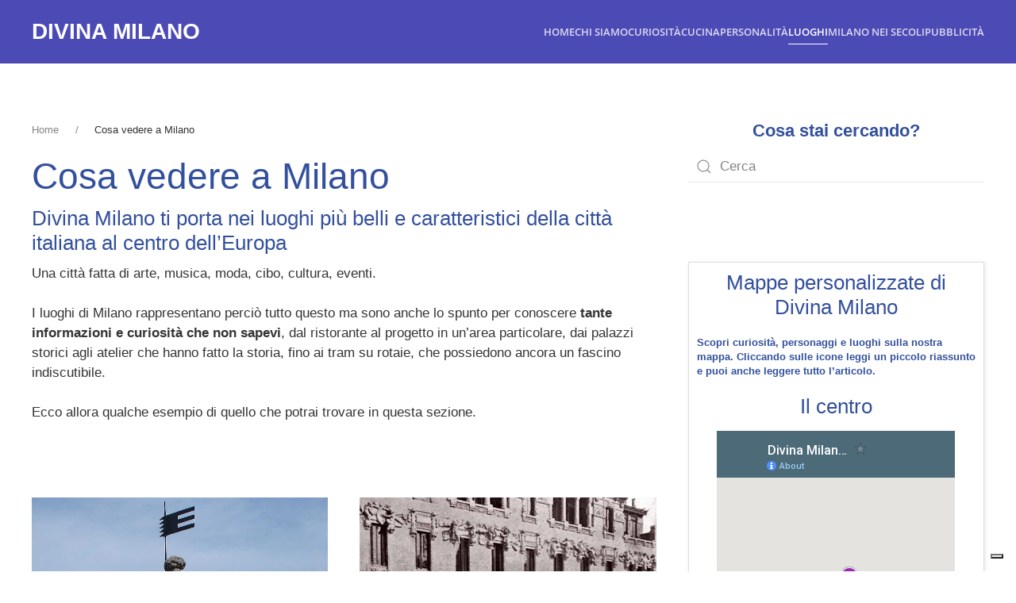

--- FILE ---
content_type: text/html; charset=UTF-8
request_url: https://www.divinamilano.it/cosa-vedere-a-milano/
body_size: 16221
content:
<!DOCTYPE html>
<html lang="it-IT">
<head>
<meta charset="UTF-8">
<meta name="viewport" content="width=device-width, initial-scale=1">
<link rel="icon" href="/wp-content/uploads/2019/12/favicon.jpg" sizes="any">
<link rel="apple-touch-icon" href="/wp-content/uploads/2019/12/favicon.jpg">
<meta name='robots' content='index, follow, max-image-preview:large, max-snippet:-1, max-video-preview:-1' />
<style>img:is([sizes="auto" i], [sizes^="auto," i]) { contain-intrinsic-size: 3000px 1500px }</style>
<!-- This site is optimized with the Yoast SEO plugin v25.1 - https://yoast.com/wordpress/plugins/seo/ -->
<title>Cosa vedere a Milano - Divina Milano</title>
<meta name="description" content="Milano ha luoghi pieni di storia: è città fatta di arte, musica, moda, cibo, cultura, eventi. Noi ti facciamo conoscere luoghi conosciuti e scorci poco noti" />
<link rel="canonical" href="https://www.divinamilano.it/cosa-vedere-a-milano/" />
<link rel="next" href="https://www.divinamilano.it/cosa-vedere-a-milano/page/2/" />
<meta property="og:locale" content="it_IT" />
<meta property="og:type" content="article" />
<meta property="og:title" content="Cosa vedere a Milano - Divina Milano" />
<meta property="og:description" content="Milano ha luoghi pieni di storia: è città fatta di arte, musica, moda, cibo, cultura, eventi. Noi ti facciamo conoscere luoghi conosciuti e scorci poco noti" />
<meta property="og:url" content="https://www.divinamilano.it/cosa-vedere-a-milano/" />
<meta property="og:site_name" content="Divina Milano" />
<meta name="twitter:card" content="summary_large_image" />
<script type="application/ld+json" class="yoast-schema-graph">{"@context":"https://schema.org","@graph":[{"@type":"CollectionPage","@id":"https://www.divinamilano.it/cosa-vedere-a-milano/","url":"https://www.divinamilano.it/cosa-vedere-a-milano/","name":"Cosa vedere a Milano - Divina Milano","isPartOf":{"@id":"https://www.divinamilano.it/#website"},"primaryImageOfPage":{"@id":"https://www.divinamilano.it/cosa-vedere-a-milano/#primaryimage"},"image":{"@id":"https://www.divinamilano.it/cosa-vedere-a-milano/#primaryimage"},"thumbnailUrl":"https://www.divinamilano.it/wp-content/uploads/2024/11/GUGLIA-CARELLI-G6.jpg","description":"Milano ha luoghi pieni di storia: è città fatta di arte, musica, moda, cibo, cultura, eventi. Noi ti facciamo conoscere luoghi conosciuti e scorci poco noti","breadcrumb":{"@id":"https://www.divinamilano.it/cosa-vedere-a-milano/#breadcrumb"},"inLanguage":"it-IT"},{"@type":"ImageObject","inLanguage":"it-IT","@id":"https://www.divinamilano.it/cosa-vedere-a-milano/#primaryimage","url":"https://www.divinamilano.it/wp-content/uploads/2024/11/GUGLIA-CARELLI-G6.jpg","contentUrl":"https://www.divinamilano.it/wp-content/uploads/2024/11/GUGLIA-CARELLI-G6.jpg","width":1170,"height":870},{"@type":"BreadcrumbList","@id":"https://www.divinamilano.it/cosa-vedere-a-milano/#breadcrumb","itemListElement":[{"@type":"ListItem","position":1,"name":"Home","item":"https://www.divinamilano.it/"},{"@type":"ListItem","position":2,"name":"Cosa vedere a Milano"}]},{"@type":"WebSite","@id":"https://www.divinamilano.it/#website","url":"https://www.divinamilano.it/","name":"Divina Milano","description":"Storia e attualità di Milano","potentialAction":[{"@type":"SearchAction","target":{"@type":"EntryPoint","urlTemplate":"https://www.divinamilano.it/?s={search_term_string}"},"query-input":{"@type":"PropertyValueSpecification","valueRequired":true,"valueName":"search_term_string"}}],"inLanguage":"it-IT"}]}</script>
<!-- / Yoast SEO plugin. -->
<link rel='dns-prefetch' href='//static.addtoany.com' />
<link rel="alternate" type="application/rss+xml" title="Divina Milano &raquo; Feed" href="https://www.divinamilano.it/feed/" />
<link rel="alternate" type="application/rss+xml" title="Divina Milano &raquo; Feed dei commenti" href="https://www.divinamilano.it/comments/feed/" />
<link rel="alternate" type="application/rss+xml" title="Divina Milano &raquo; Cosa vedere a Milano Feed della categoria" href="https://www.divinamilano.it/cosa-vedere-a-milano/feed/" />
<script type="text/javascript">
/* <![CDATA[ */
window._wpemojiSettings = {"baseUrl":"https:\/\/s.w.org\/images\/core\/emoji\/15.1.0\/72x72\/","ext":".png","svgUrl":"https:\/\/s.w.org\/images\/core\/emoji\/15.1.0\/svg\/","svgExt":".svg","source":{"concatemoji":"https:\/\/www.divinamilano.it\/wp-includes\/js\/wp-emoji-release.min.js?ver=6.8.1"}};
/*! This file is auto-generated */
!function(i,n){var o,s,e;function c(e){try{var t={supportTests:e,timestamp:(new Date).valueOf()};sessionStorage.setItem(o,JSON.stringify(t))}catch(e){}}function p(e,t,n){e.clearRect(0,0,e.canvas.width,e.canvas.height),e.fillText(t,0,0);var t=new Uint32Array(e.getImageData(0,0,e.canvas.width,e.canvas.height).data),r=(e.clearRect(0,0,e.canvas.width,e.canvas.height),e.fillText(n,0,0),new Uint32Array(e.getImageData(0,0,e.canvas.width,e.canvas.height).data));return t.every(function(e,t){return e===r[t]})}function u(e,t,n){switch(t){case"flag":return n(e,"\ud83c\udff3\ufe0f\u200d\u26a7\ufe0f","\ud83c\udff3\ufe0f\u200b\u26a7\ufe0f")?!1:!n(e,"\ud83c\uddfa\ud83c\uddf3","\ud83c\uddfa\u200b\ud83c\uddf3")&&!n(e,"\ud83c\udff4\udb40\udc67\udb40\udc62\udb40\udc65\udb40\udc6e\udb40\udc67\udb40\udc7f","\ud83c\udff4\u200b\udb40\udc67\u200b\udb40\udc62\u200b\udb40\udc65\u200b\udb40\udc6e\u200b\udb40\udc67\u200b\udb40\udc7f");case"emoji":return!n(e,"\ud83d\udc26\u200d\ud83d\udd25","\ud83d\udc26\u200b\ud83d\udd25")}return!1}function f(e,t,n){var r="undefined"!=typeof WorkerGlobalScope&&self instanceof WorkerGlobalScope?new OffscreenCanvas(300,150):i.createElement("canvas"),a=r.getContext("2d",{willReadFrequently:!0}),o=(a.textBaseline="top",a.font="600 32px Arial",{});return e.forEach(function(e){o[e]=t(a,e,n)}),o}function t(e){var t=i.createElement("script");t.src=e,t.defer=!0,i.head.appendChild(t)}"undefined"!=typeof Promise&&(o="wpEmojiSettingsSupports",s=["flag","emoji"],n.supports={everything:!0,everythingExceptFlag:!0},e=new Promise(function(e){i.addEventListener("DOMContentLoaded",e,{once:!0})}),new Promise(function(t){var n=function(){try{var e=JSON.parse(sessionStorage.getItem(o));if("object"==typeof e&&"number"==typeof e.timestamp&&(new Date).valueOf()<e.timestamp+604800&&"object"==typeof e.supportTests)return e.supportTests}catch(e){}return null}();if(!n){if("undefined"!=typeof Worker&&"undefined"!=typeof OffscreenCanvas&&"undefined"!=typeof URL&&URL.createObjectURL&&"undefined"!=typeof Blob)try{var e="postMessage("+f.toString()+"("+[JSON.stringify(s),u.toString(),p.toString()].join(",")+"));",r=new Blob([e],{type:"text/javascript"}),a=new Worker(URL.createObjectURL(r),{name:"wpTestEmojiSupports"});return void(a.onmessage=function(e){c(n=e.data),a.terminate(),t(n)})}catch(e){}c(n=f(s,u,p))}t(n)}).then(function(e){for(var t in e)n.supports[t]=e[t],n.supports.everything=n.supports.everything&&n.supports[t],"flag"!==t&&(n.supports.everythingExceptFlag=n.supports.everythingExceptFlag&&n.supports[t]);n.supports.everythingExceptFlag=n.supports.everythingExceptFlag&&!n.supports.flag,n.DOMReady=!1,n.readyCallback=function(){n.DOMReady=!0}}).then(function(){return e}).then(function(){var e;n.supports.everything||(n.readyCallback(),(e=n.source||{}).concatemoji?t(e.concatemoji):e.wpemoji&&e.twemoji&&(t(e.twemoji),t(e.wpemoji)))}))}((window,document),window._wpemojiSettings);
/* ]]> */
</script>
<style id='wp-emoji-styles-inline-css' type='text/css'>
img.wp-smiley, img.emoji {
display: inline !important;
border: none !important;
box-shadow: none !important;
height: 1em !important;
width: 1em !important;
margin: 0 0.07em !important;
vertical-align: -0.1em !important;
background: none !important;
padding: 0 !important;
}
</style>
<link rel='stylesheet' id='wp-block-library-css' href='//www.divinamilano.it/wp-content/cache/wpfc-minified/1o6216x0/g0nzo.css' type='text/css' media='all' />
<style id='classic-theme-styles-inline-css' type='text/css'>
/*! This file is auto-generated */
.wp-block-button__link{color:#fff;background-color:#32373c;border-radius:9999px;box-shadow:none;text-decoration:none;padding:calc(.667em + 2px) calc(1.333em + 2px);font-size:1.125em}.wp-block-file__button{background:#32373c;color:#fff;text-decoration:none}
</style>
<style id='global-styles-inline-css' type='text/css'>
:root{--wp--preset--aspect-ratio--square: 1;--wp--preset--aspect-ratio--4-3: 4/3;--wp--preset--aspect-ratio--3-4: 3/4;--wp--preset--aspect-ratio--3-2: 3/2;--wp--preset--aspect-ratio--2-3: 2/3;--wp--preset--aspect-ratio--16-9: 16/9;--wp--preset--aspect-ratio--9-16: 9/16;--wp--preset--color--black: #000000;--wp--preset--color--cyan-bluish-gray: #abb8c3;--wp--preset--color--white: #ffffff;--wp--preset--color--pale-pink: #f78da7;--wp--preset--color--vivid-red: #cf2e2e;--wp--preset--color--luminous-vivid-orange: #ff6900;--wp--preset--color--luminous-vivid-amber: #fcb900;--wp--preset--color--light-green-cyan: #7bdcb5;--wp--preset--color--vivid-green-cyan: #00d084;--wp--preset--color--pale-cyan-blue: #8ed1fc;--wp--preset--color--vivid-cyan-blue: #0693e3;--wp--preset--color--vivid-purple: #9b51e0;--wp--preset--gradient--vivid-cyan-blue-to-vivid-purple: linear-gradient(135deg,rgba(6,147,227,1) 0%,rgb(155,81,224) 100%);--wp--preset--gradient--light-green-cyan-to-vivid-green-cyan: linear-gradient(135deg,rgb(122,220,180) 0%,rgb(0,208,130) 100%);--wp--preset--gradient--luminous-vivid-amber-to-luminous-vivid-orange: linear-gradient(135deg,rgba(252,185,0,1) 0%,rgba(255,105,0,1) 100%);--wp--preset--gradient--luminous-vivid-orange-to-vivid-red: linear-gradient(135deg,rgba(255,105,0,1) 0%,rgb(207,46,46) 100%);--wp--preset--gradient--very-light-gray-to-cyan-bluish-gray: linear-gradient(135deg,rgb(238,238,238) 0%,rgb(169,184,195) 100%);--wp--preset--gradient--cool-to-warm-spectrum: linear-gradient(135deg,rgb(74,234,220) 0%,rgb(151,120,209) 20%,rgb(207,42,186) 40%,rgb(238,44,130) 60%,rgb(251,105,98) 80%,rgb(254,248,76) 100%);--wp--preset--gradient--blush-light-purple: linear-gradient(135deg,rgb(255,206,236) 0%,rgb(152,150,240) 100%);--wp--preset--gradient--blush-bordeaux: linear-gradient(135deg,rgb(254,205,165) 0%,rgb(254,45,45) 50%,rgb(107,0,62) 100%);--wp--preset--gradient--luminous-dusk: linear-gradient(135deg,rgb(255,203,112) 0%,rgb(199,81,192) 50%,rgb(65,88,208) 100%);--wp--preset--gradient--pale-ocean: linear-gradient(135deg,rgb(255,245,203) 0%,rgb(182,227,212) 50%,rgb(51,167,181) 100%);--wp--preset--gradient--electric-grass: linear-gradient(135deg,rgb(202,248,128) 0%,rgb(113,206,126) 100%);--wp--preset--gradient--midnight: linear-gradient(135deg,rgb(2,3,129) 0%,rgb(40,116,252) 100%);--wp--preset--font-size--small: 13px;--wp--preset--font-size--medium: 20px;--wp--preset--font-size--large: 36px;--wp--preset--font-size--x-large: 42px;--wp--preset--spacing--20: 0.44rem;--wp--preset--spacing--30: 0.67rem;--wp--preset--spacing--40: 1rem;--wp--preset--spacing--50: 1.5rem;--wp--preset--spacing--60: 2.25rem;--wp--preset--spacing--70: 3.38rem;--wp--preset--spacing--80: 5.06rem;--wp--preset--shadow--natural: 6px 6px 9px rgba(0, 0, 0, 0.2);--wp--preset--shadow--deep: 12px 12px 50px rgba(0, 0, 0, 0.4);--wp--preset--shadow--sharp: 6px 6px 0px rgba(0, 0, 0, 0.2);--wp--preset--shadow--outlined: 6px 6px 0px -3px rgba(255, 255, 255, 1), 6px 6px rgba(0, 0, 0, 1);--wp--preset--shadow--crisp: 6px 6px 0px rgba(0, 0, 0, 1);}:where(.is-layout-flex){gap: 0.5em;}:where(.is-layout-grid){gap: 0.5em;}body .is-layout-flex{display: flex;}.is-layout-flex{flex-wrap: wrap;align-items: center;}.is-layout-flex > :is(*, div){margin: 0;}body .is-layout-grid{display: grid;}.is-layout-grid > :is(*, div){margin: 0;}:where(.wp-block-columns.is-layout-flex){gap: 2em;}:where(.wp-block-columns.is-layout-grid){gap: 2em;}:where(.wp-block-post-template.is-layout-flex){gap: 1.25em;}:where(.wp-block-post-template.is-layout-grid){gap: 1.25em;}.has-black-color{color: var(--wp--preset--color--black) !important;}.has-cyan-bluish-gray-color{color: var(--wp--preset--color--cyan-bluish-gray) !important;}.has-white-color{color: var(--wp--preset--color--white) !important;}.has-pale-pink-color{color: var(--wp--preset--color--pale-pink) !important;}.has-vivid-red-color{color: var(--wp--preset--color--vivid-red) !important;}.has-luminous-vivid-orange-color{color: var(--wp--preset--color--luminous-vivid-orange) !important;}.has-luminous-vivid-amber-color{color: var(--wp--preset--color--luminous-vivid-amber) !important;}.has-light-green-cyan-color{color: var(--wp--preset--color--light-green-cyan) !important;}.has-vivid-green-cyan-color{color: var(--wp--preset--color--vivid-green-cyan) !important;}.has-pale-cyan-blue-color{color: var(--wp--preset--color--pale-cyan-blue) !important;}.has-vivid-cyan-blue-color{color: var(--wp--preset--color--vivid-cyan-blue) !important;}.has-vivid-purple-color{color: var(--wp--preset--color--vivid-purple) !important;}.has-black-background-color{background-color: var(--wp--preset--color--black) !important;}.has-cyan-bluish-gray-background-color{background-color: var(--wp--preset--color--cyan-bluish-gray) !important;}.has-white-background-color{background-color: var(--wp--preset--color--white) !important;}.has-pale-pink-background-color{background-color: var(--wp--preset--color--pale-pink) !important;}.has-vivid-red-background-color{background-color: var(--wp--preset--color--vivid-red) !important;}.has-luminous-vivid-orange-background-color{background-color: var(--wp--preset--color--luminous-vivid-orange) !important;}.has-luminous-vivid-amber-background-color{background-color: var(--wp--preset--color--luminous-vivid-amber) !important;}.has-light-green-cyan-background-color{background-color: var(--wp--preset--color--light-green-cyan) !important;}.has-vivid-green-cyan-background-color{background-color: var(--wp--preset--color--vivid-green-cyan) !important;}.has-pale-cyan-blue-background-color{background-color: var(--wp--preset--color--pale-cyan-blue) !important;}.has-vivid-cyan-blue-background-color{background-color: var(--wp--preset--color--vivid-cyan-blue) !important;}.has-vivid-purple-background-color{background-color: var(--wp--preset--color--vivid-purple) !important;}.has-black-border-color{border-color: var(--wp--preset--color--black) !important;}.has-cyan-bluish-gray-border-color{border-color: var(--wp--preset--color--cyan-bluish-gray) !important;}.has-white-border-color{border-color: var(--wp--preset--color--white) !important;}.has-pale-pink-border-color{border-color: var(--wp--preset--color--pale-pink) !important;}.has-vivid-red-border-color{border-color: var(--wp--preset--color--vivid-red) !important;}.has-luminous-vivid-orange-border-color{border-color: var(--wp--preset--color--luminous-vivid-orange) !important;}.has-luminous-vivid-amber-border-color{border-color: var(--wp--preset--color--luminous-vivid-amber) !important;}.has-light-green-cyan-border-color{border-color: var(--wp--preset--color--light-green-cyan) !important;}.has-vivid-green-cyan-border-color{border-color: var(--wp--preset--color--vivid-green-cyan) !important;}.has-pale-cyan-blue-border-color{border-color: var(--wp--preset--color--pale-cyan-blue) !important;}.has-vivid-cyan-blue-border-color{border-color: var(--wp--preset--color--vivid-cyan-blue) !important;}.has-vivid-purple-border-color{border-color: var(--wp--preset--color--vivid-purple) !important;}.has-vivid-cyan-blue-to-vivid-purple-gradient-background{background: var(--wp--preset--gradient--vivid-cyan-blue-to-vivid-purple) !important;}.has-light-green-cyan-to-vivid-green-cyan-gradient-background{background: var(--wp--preset--gradient--light-green-cyan-to-vivid-green-cyan) !important;}.has-luminous-vivid-amber-to-luminous-vivid-orange-gradient-background{background: var(--wp--preset--gradient--luminous-vivid-amber-to-luminous-vivid-orange) !important;}.has-luminous-vivid-orange-to-vivid-red-gradient-background{background: var(--wp--preset--gradient--luminous-vivid-orange-to-vivid-red) !important;}.has-very-light-gray-to-cyan-bluish-gray-gradient-background{background: var(--wp--preset--gradient--very-light-gray-to-cyan-bluish-gray) !important;}.has-cool-to-warm-spectrum-gradient-background{background: var(--wp--preset--gradient--cool-to-warm-spectrum) !important;}.has-blush-light-purple-gradient-background{background: var(--wp--preset--gradient--blush-light-purple) !important;}.has-blush-bordeaux-gradient-background{background: var(--wp--preset--gradient--blush-bordeaux) !important;}.has-luminous-dusk-gradient-background{background: var(--wp--preset--gradient--luminous-dusk) !important;}.has-pale-ocean-gradient-background{background: var(--wp--preset--gradient--pale-ocean) !important;}.has-electric-grass-gradient-background{background: var(--wp--preset--gradient--electric-grass) !important;}.has-midnight-gradient-background{background: var(--wp--preset--gradient--midnight) !important;}.has-small-font-size{font-size: var(--wp--preset--font-size--small) !important;}.has-medium-font-size{font-size: var(--wp--preset--font-size--medium) !important;}.has-large-font-size{font-size: var(--wp--preset--font-size--large) !important;}.has-x-large-font-size{font-size: var(--wp--preset--font-size--x-large) !important;}
:where(.wp-block-post-template.is-layout-flex){gap: 1.25em;}:where(.wp-block-post-template.is-layout-grid){gap: 1.25em;}
:where(.wp-block-columns.is-layout-flex){gap: 2em;}:where(.wp-block-columns.is-layout-grid){gap: 2em;}
:root :where(.wp-block-pullquote){font-size: 1.5em;line-height: 1.6;}
</style>
<link rel='stylesheet' id='contact-form-7-css' href='//www.divinamilano.it/wp-content/cache/wpfc-minified/1ou2tknp/g0nzo.css' type='text/css' media='all' />
<link rel='stylesheet' id='ez-toc-css' href='//www.divinamilano.it/wp-content/cache/wpfc-minified/89kokj5n/g0nzo.css' type='text/css' media='all' />
<style id='ez-toc-inline-css' type='text/css'>
div#ez-toc-container .ez-toc-title {font-size: 100%;}div#ez-toc-container .ez-toc-title {font-weight: 500;}div#ez-toc-container ul li , div#ez-toc-container ul li a {font-size: 95%;}div#ez-toc-container ul li , div#ez-toc-container ul li a {font-weight: 500;}div#ez-toc-container nav ul ul li {font-size: 90%;}div#ez-toc-container {width: 100%;}
.ez-toc-container-direction {direction: ltr;}.ez-toc-counter ul{counter-reset: item ;}.ez-toc-counter nav ul li a::before {content: counters(item, '.', decimal) '. ';display: inline-block;counter-increment: item;flex-grow: 0;flex-shrink: 0;margin-right: .2em; float: left; }.ez-toc-widget-direction {direction: ltr;}.ez-toc-widget-container ul{counter-reset: item ;}.ez-toc-widget-container nav ul li a::before {content: counters(item, '.', decimal) '. ';display: inline-block;counter-increment: item;flex-grow: 0;flex-shrink: 0;margin-right: .2em; float: left; }
</style>
<link rel='stylesheet' id='parent-style-css' href='//www.divinamilano.it/wp-content/themes/yootheme/style.css?ver=6.8.1' type='text/css' media='all' />
<link rel='stylesheet' id='child-style-css' href='//www.divinamilano.it/wp-content/themes/yootheme-child/style.css?ver=1.0' type='text/css' media='all' />
<link rel='stylesheet' id='addtoany-css' href='//www.divinamilano.it/wp-content/cache/wpfc-minified/8mllx3yh/g0nzo.css' type='text/css' media='all' />
<link href='//www.divinamilano.it/wp-content/cache/wpfc-minified/fpu3xxbn/g0nzo.css' rel="stylesheet">
<script type="text/javascript" id="addtoany-core-js-before">
/* <![CDATA[ */
window.a2a_config=window.a2a_config||{};a2a_config.callbacks=[];a2a_config.overlays=[];a2a_config.templates={};a2a_localize = {
Share: "Condividi",
Save: "Salva",
Subscribe: "Abbonati",
Email: "Email",
Bookmark: "Segnalibro",
ShowAll: "espandi",
ShowLess: "comprimi",
FindServices: "Trova servizi",
FindAnyServiceToAddTo: "Trova subito un servizio da aggiungere",
PoweredBy: "Powered by",
ShareViaEmail: "Condividi via email",
SubscribeViaEmail: "Iscriviti via email",
BookmarkInYourBrowser: "Aggiungi ai segnalibri",
BookmarkInstructions: "Premi Ctrl+D o \u2318+D per mettere questa pagina nei preferiti",
AddToYourFavorites: "Aggiungi ai favoriti",
SendFromWebOrProgram: "Invia da qualsiasi indirizzo email o programma di posta elettronica",
EmailProgram: "Programma di posta elettronica",
More: "Di più&#8230;",
ThanksForSharing: "Grazie per la condivisione!",
ThanksForFollowing: "Thanks for following!"
};
/* ]]> */
</script>
<script type="text/javascript" defer src="https://static.addtoany.com/menu/page.js" id="addtoany-core-js"></script>
<script type="text/javascript" src="https://www.divinamilano.it/wp-includes/js/jquery/jquery.min.js?ver=3.7.1" id="jquery-core-js"></script>
<script type="text/javascript" src="https://www.divinamilano.it/wp-includes/js/jquery/jquery-migrate.min.js?ver=3.4.1" id="jquery-migrate-js"></script>
<script type="text/javascript" defer src="https://www.divinamilano.it/wp-content/plugins/add-to-any/addtoany.min.js?ver=1.1" id="addtoany-jquery-js"></script>
<link rel="https://api.w.org/" href="https://www.divinamilano.it/wp-json/" /><link rel="alternate" title="JSON" type="application/json" href="https://www.divinamilano.it/wp-json/wp/v2/categories/4" /><link rel="EditURI" type="application/rsd+xml" title="RSD" href="https://www.divinamilano.it/xmlrpc.php?rsd" />
<meta name="generator" content="WordPress 6.8.1" />
<style type="text/css">.broken_link, a.broken_link {
text-decoration: line-through;
}</style><!-- GSC -->
<meta name="verification" content="30ee9c4306e55b3b79d1f98c7a30a769" />
<!-- End GSC -->
<!-- Global site tag (gtag.js) - Google Analytics -->
<script async src="https://www.googletagmanager.com/gtag/js?id=UA-154152706-1"></script>
<script>
window.dataLayer = window.dataLayer || [];
function gtag(){dataLayer.push(arguments);}
gtag('js', new Date());
gtag('config', 'UA-154152706-1');
</script>
<!-- End Global site tag (gtag.js) - Google Analytics -->
<!-- Google Tag Manager -->
<script>(function(w,d,s,l,i){w[l]=w[l]||[];w[l].push({'gtm.start':
new Date().getTime(),event:'gtm.js'});var f=d.getElementsByTagName(s)[0],
j=d.createElement(s),dl=l!='dataLayer'?'&l='+l:'';j.async=true;j.src=
'https://www.googletagmanager.com/gtm.js?id='+i+dl;f.parentNode.insertBefore(j,f);
})(window,document,'script','dataLayer','GTM-T4RZ8MM');</script>
<!-- End Google Tag Manager -->
<!-- Iubenda -->
<script type="text/javascript">
var _iub = _iub || [];
_iub.csConfiguration = {"lang":"it","siteId":1745923,"perPurposeConsent":true,"googleAdditionalConsentMode":true,"enableCMP":true,"cookiePolicyId":28927831, "banner":{ "acceptButtonDisplay":true,"customizeButtonDisplay":true,"position":"float-top-center","acceptButtonColor":"#0073CE","acceptButtonCaptionColor":"white","customizeButtonColor":"#DADADA","customizeButtonCaptionColor":"#4D4D4D","rejectButtonColor":"#0073CE","rejectButtonCaptionColor":"white","textColor":"black","backgroundColor":"white","rejectButtonDisplay":true }};
</script>
<script type="text/javascript" src="//cdn.iubenda.com/cs/tcf/stub-v2.js"></script>
<script type="text/javascript" src="//cdn.iubenda.com/cs/iubenda_cs.js" charset="UTF-8" async></script>
<!-- End Iubenda -->
<!-- Facebook Pixel Code -->
<script>
!function(f,b,e,v,n,t,s)
{if(f.fbq)return;n=f.fbq=function(){n.callMethod?
n.callMethod.apply(n,arguments):n.queue.push(arguments)};
if(!f._fbq)f._fbq=n;n.push=n;n.loaded=!0;n.version='2.0';
n.queue=[];t=b.createElement(e);t.async=!0;
t.src=v;s=b.getElementsByTagName(e)[0];
s.parentNode.insertBefore(t,s)}(window, document,'script',
'https://connect.facebook.net/en_US/fbevents.js');
fbq('init', '846040935849090');
fbq('track', 'PageView');
</script>
<noscript><img height="1" width="1" style="display:none"
src="https://www.facebook.com/tr?id=846040935849090&ev=PageView&noscript=1"
/></noscript>
<!-- End Facebook Pixel Code -->
<style type="text/css">.saboxplugin-wrap{-webkit-box-sizing:border-box;-moz-box-sizing:border-box;-ms-box-sizing:border-box;box-sizing:border-box;border:1px solid #eee;width:100%;clear:both;display:block;overflow:hidden;word-wrap:break-word;position:relative}.saboxplugin-wrap .saboxplugin-gravatar{float:left;padding:0 20px 20px 20px}.saboxplugin-wrap .saboxplugin-gravatar img{max-width:100px;height:auto;border-radius:0;}.saboxplugin-wrap .saboxplugin-authorname{font-size:18px;line-height:1;margin:20px 0 0 20px;display:block}.saboxplugin-wrap .saboxplugin-authorname a{text-decoration:none}.saboxplugin-wrap .saboxplugin-authorname a:focus{outline:0}.saboxplugin-wrap .saboxplugin-desc{display:block;margin:5px 20px}.saboxplugin-wrap .saboxplugin-desc a{text-decoration:underline}.saboxplugin-wrap .saboxplugin-desc p{margin:5px 0 12px}.saboxplugin-wrap .saboxplugin-web{margin:0 20px 15px;text-align:left}.saboxplugin-wrap .sab-web-position{text-align:right}.saboxplugin-wrap .saboxplugin-web a{color:#ccc;text-decoration:none}.saboxplugin-wrap .saboxplugin-socials{position:relative;display:block;background:#fcfcfc;padding:5px;border-top:1px solid #eee}.saboxplugin-wrap .saboxplugin-socials a svg{width:20px;height:20px}.saboxplugin-wrap .saboxplugin-socials a svg .st2{fill:#fff; transform-origin:center center;}.saboxplugin-wrap .saboxplugin-socials a svg .st1{fill:rgba(0,0,0,.3)}.saboxplugin-wrap .saboxplugin-socials a:hover{opacity:.8;-webkit-transition:opacity .4s;-moz-transition:opacity .4s;-o-transition:opacity .4s;transition:opacity .4s;box-shadow:none!important;-webkit-box-shadow:none!important}.saboxplugin-wrap .saboxplugin-socials .saboxplugin-icon-color{box-shadow:none;padding:0;border:0;-webkit-transition:opacity .4s;-moz-transition:opacity .4s;-o-transition:opacity .4s;transition:opacity .4s;display:inline-block;color:#fff;font-size:0;text-decoration:inherit;margin:5px;-webkit-border-radius:0;-moz-border-radius:0;-ms-border-radius:0;-o-border-radius:0;border-radius:0;overflow:hidden}.saboxplugin-wrap .saboxplugin-socials .saboxplugin-icon-grey{text-decoration:inherit;box-shadow:none;position:relative;display:-moz-inline-stack;display:inline-block;vertical-align:middle;zoom:1;margin:10px 5px;color:#444;fill:#444}.clearfix:after,.clearfix:before{content:' ';display:table;line-height:0;clear:both}.ie7 .clearfix{zoom:1}.saboxplugin-socials.sabox-colored .saboxplugin-icon-color .sab-twitch{border-color:#38245c}.saboxplugin-socials.sabox-colored .saboxplugin-icon-color .sab-addthis{border-color:#e91c00}.saboxplugin-socials.sabox-colored .saboxplugin-icon-color .sab-behance{border-color:#003eb0}.saboxplugin-socials.sabox-colored .saboxplugin-icon-color .sab-delicious{border-color:#06c}.saboxplugin-socials.sabox-colored .saboxplugin-icon-color .sab-deviantart{border-color:#036824}.saboxplugin-socials.sabox-colored .saboxplugin-icon-color .sab-digg{border-color:#00327c}.saboxplugin-socials.sabox-colored .saboxplugin-icon-color .sab-dribbble{border-color:#ba1655}.saboxplugin-socials.sabox-colored .saboxplugin-icon-color .sab-facebook{border-color:#1e2e4f}.saboxplugin-socials.sabox-colored .saboxplugin-icon-color .sab-flickr{border-color:#003576}.saboxplugin-socials.sabox-colored .saboxplugin-icon-color .sab-github{border-color:#264874}.saboxplugin-socials.sabox-colored .saboxplugin-icon-color .sab-google{border-color:#0b51c5}.saboxplugin-socials.sabox-colored .saboxplugin-icon-color .sab-googleplus{border-color:#96271a}.saboxplugin-socials.sabox-colored .saboxplugin-icon-color .sab-html5{border-color:#902e13}.saboxplugin-socials.sabox-colored .saboxplugin-icon-color .sab-instagram{border-color:#1630aa}.saboxplugin-socials.sabox-colored .saboxplugin-icon-color .sab-linkedin{border-color:#00344f}.saboxplugin-socials.sabox-colored .saboxplugin-icon-color .sab-pinterest{border-color:#5b040e}.saboxplugin-socials.sabox-colored .saboxplugin-icon-color .sab-reddit{border-color:#992900}.saboxplugin-socials.sabox-colored .saboxplugin-icon-color .sab-rss{border-color:#a43b0a}.saboxplugin-socials.sabox-colored .saboxplugin-icon-color .sab-sharethis{border-color:#5d8420}.saboxplugin-socials.sabox-colored .saboxplugin-icon-color .sab-skype{border-color:#00658a}.saboxplugin-socials.sabox-colored .saboxplugin-icon-color .sab-soundcloud{border-color:#995200}.saboxplugin-socials.sabox-colored .saboxplugin-icon-color .sab-spotify{border-color:#0f612c}.saboxplugin-socials.sabox-colored .saboxplugin-icon-color .sab-stackoverflow{border-color:#a95009}.saboxplugin-socials.sabox-colored .saboxplugin-icon-color .sab-steam{border-color:#006388}.saboxplugin-socials.sabox-colored .saboxplugin-icon-color .sab-user_email{border-color:#b84e05}.saboxplugin-socials.sabox-colored .saboxplugin-icon-color .sab-stumbleUpon{border-color:#9b280e}.saboxplugin-socials.sabox-colored .saboxplugin-icon-color .sab-tumblr{border-color:#10151b}.saboxplugin-socials.sabox-colored .saboxplugin-icon-color .sab-twitter{border-color:#0967a0}.saboxplugin-socials.sabox-colored .saboxplugin-icon-color .sab-vimeo{border-color:#0d7091}.saboxplugin-socials.sabox-colored .saboxplugin-icon-color .sab-windows{border-color:#003f71}.saboxplugin-socials.sabox-colored .saboxplugin-icon-color .sab-whatsapp{border-color:#003f71}.saboxplugin-socials.sabox-colored .saboxplugin-icon-color .sab-wordpress{border-color:#0f3647}.saboxplugin-socials.sabox-colored .saboxplugin-icon-color .sab-yahoo{border-color:#14002d}.saboxplugin-socials.sabox-colored .saboxplugin-icon-color .sab-youtube{border-color:#900}.saboxplugin-socials.sabox-colored .saboxplugin-icon-color .sab-xing{border-color:#000202}.saboxplugin-socials.sabox-colored .saboxplugin-icon-color .sab-mixcloud{border-color:#2475a0}.saboxplugin-socials.sabox-colored .saboxplugin-icon-color .sab-vk{border-color:#243549}.saboxplugin-socials.sabox-colored .saboxplugin-icon-color .sab-medium{border-color:#00452c}.saboxplugin-socials.sabox-colored .saboxplugin-icon-color .sab-quora{border-color:#420e00}.saboxplugin-socials.sabox-colored .saboxplugin-icon-color .sab-meetup{border-color:#9b181c}.saboxplugin-socials.sabox-colored .saboxplugin-icon-color .sab-goodreads{border-color:#000}.saboxplugin-socials.sabox-colored .saboxplugin-icon-color .sab-snapchat{border-color:#999700}.saboxplugin-socials.sabox-colored .saboxplugin-icon-color .sab-500px{border-color:#00557f}.saboxplugin-socials.sabox-colored .saboxplugin-icon-color .sab-mastodont{border-color:#185886}.sabox-plus-item{margin-bottom:20px}@media screen and (max-width:480px){.saboxplugin-wrap{text-align:center}.saboxplugin-wrap .saboxplugin-gravatar{float:none;padding:20px 0;text-align:center;margin:0 auto;display:block}.saboxplugin-wrap .saboxplugin-gravatar img{float:none;display:inline-block;display:-moz-inline-stack;vertical-align:middle;zoom:1}.saboxplugin-wrap .saboxplugin-desc{margin:0 10px 20px;text-align:center}.saboxplugin-wrap .saboxplugin-authorname{text-align:center;margin:10px 0 20px}}body .saboxplugin-authorname a,body .saboxplugin-authorname a:hover{box-shadow:none;-webkit-box-shadow:none}a.sab-profile-edit{font-size:16px!important;line-height:1!important}.sab-edit-settings a,a.sab-profile-edit{color:#0073aa!important;box-shadow:none!important;-webkit-box-shadow:none!important}.sab-edit-settings{margin-right:15px;position:absolute;right:0;z-index:2;bottom:10px;line-height:20px}.sab-edit-settings i{margin-left:5px}.saboxplugin-socials{line-height:1!important}.rtl .saboxplugin-wrap .saboxplugin-gravatar{float:right}.rtl .saboxplugin-wrap .saboxplugin-authorname{display:flex;align-items:center}.rtl .saboxplugin-wrap .saboxplugin-authorname .sab-profile-edit{margin-right:10px}.rtl .sab-edit-settings{right:auto;left:0}img.sab-custom-avatar{max-width:75px;}.saboxplugin-wrap {border-color:#72125a;}.saboxplugin-wrap .saboxplugin-socials {border-color:#72125a;}.saboxplugin-wrap {margin-top:0px; margin-bottom:0px; padding: 0px 0px }.saboxplugin-wrap .saboxplugin-authorname {font-size:18px; line-height:25px;}.saboxplugin-wrap .saboxplugin-desc p, .saboxplugin-wrap .saboxplugin-desc {font-size:14px !important; line-height:21px !important;}.saboxplugin-wrap .saboxplugin-web {font-size:14px;}.saboxplugin-wrap .saboxplugin-socials a svg {width:18px;height:18px;}</style><script src="https://www.divinamilano.it/wp-content/themes/yootheme/vendor/assets/uikit/dist/js/uikit.min.js?ver=4.3.5"></script>
<script src="https://www.divinamilano.it/wp-content/themes/yootheme/vendor/assets/uikit/dist/js/uikit-icons-max.min.js?ver=4.3.5"></script>
<script src="https://www.divinamilano.it/wp-content/themes/yootheme/js/theme.js?ver=4.3.5"></script>
<script>window.yootheme ||= {}; var $theme = yootheme.theme = {"i18n":{"close":{"label":"Close"},"totop":{"label":"Back to top"},"marker":{"label":"Open"},"navbarToggleIcon":{"label":"Open menu"},"paginationPrevious":{"label":"Previous page"},"paginationNext":{"label":"Next page"},"searchIcon":{"toggle":"Open Search","submit":"Submit Search"},"slider":{"next":"Next slide","previous":"Previous slide","slideX":"Slide %s","slideLabel":"%s of %s"},"slideshow":{"next":"Next slide","previous":"Previous slide","slideX":"Slide %s","slideLabel":"%s of %s"},"lightboxPanel":{"next":"Next slide","previous":"Previous slide","slideLabel":"%s of %s","close":"Close"}}};</script>
<script>jQuery(document).ready(function(){
jQuery(".cat-item a").removeAttr("title");
});</script><link rel="icon" href="/wp-content/uploads/2019/12/favicon.jpg" sizes="any">
<link rel="apple-touch-icon" href="/wp-content/uploads/2019/12/favicon.jpg">
<style type="text/css" id="wp-custom-css">
/*ads box*/
.ads_box 
{background:#fff; border:1px solid #ddd; padding:10px; box-shadow: 1px 1px 5px 0px rgba(0,0,0,0.1); margin:20px 0;}
.ads_box 
p {padding:5px 0; text-align:center; color:#b0b0b0; text-transform:uppercase; font-size:10px; font-weight:700;}
/*fine ads box*/
/*ads box 2*/
.ads_box2 
{background:#fff; border:2px solid #ddd; padding:20px; box-shadow: 1px 1px 5px 0px rgba(0,0,0,0.1); margin:20px 0;}
.ads_box2 
p {padding 5px; margin-top 0px; text-align:center; margin-bottom: 20px; color:#505050; text-transform:; font-size:15px; font-weight:500;}
.ads_box2 
h3 {padding:px 0; text-align; margin:0px 0;color:#702620; text-align:center; font-size:1px; font-weight:600;}
.ads_box2 
h5 {padding:px 0; text-align:center; text-transform:none; margin:0px 0;color:; margin-bottom: -7px; font-size:18px; font-weight:500;}
/*fine ads box 2*/
.pt-cv-wrapper img {width:100%;}
.wk-article-meta {font-size:12px}
@media(max-width:991px){
.uk-child-width-1-2>* {
width: 100%;
}
}
.post .saboxplugin-wrap {
margin-top:60px !important;
}
.wp-block-gallery.has-nested-images figure.wp-block-image figcaption {
background: linear-gradient(0deg, rgba(0, 0, 0, .6), rgba(0, 0, 0, .4) 80%, transparent);		</style>
</head>
<body class="archive category category-cosa-vedere-a-milano category-4 wp-theme-yootheme wp-child-theme-yootheme-child ">
<!-- Google Tag Manager (noscript) -->
<noscript><iframe src="https://www.googletagmanager.com/ns.html?id=GTM-T4RZ8MM"
height="0" width="0" style="display:none;visibility:hidden"></iframe></noscript>
<!-- End Google Tag Manager (noscript) -->
<div class="uk-hidden-visually uk-notification uk-notification-top-left uk-width-auto">
<div class="uk-notification-message">
<a href="#tm-main">Skip to main content</a>
</div>
</div>
<div class="tm-page">
<header class="tm-header-mobile uk-hidden@m">
<div uk-sticky cls-active="uk-navbar-sticky" sel-target=".uk-navbar-container">
<div class="uk-navbar-container">
<div class="uk-container uk-container-expand">
<nav class="uk-navbar" uk-navbar="{&quot;align&quot;:&quot;left&quot;,&quot;container&quot;:&quot;.tm-header-mobile &gt; [uk-sticky]&quot;,&quot;boundary&quot;:&quot;.tm-header-mobile .uk-navbar-container&quot;}">
<div class="uk-navbar-left">
<a uk-toggle href="#tm-dialog-mobile" class="uk-navbar-toggle">
<div uk-navbar-toggle-icon></div>
</a>                        
</div>
<div class="uk-navbar-center">
<a href="https://www.divinamilano.it/" aria-label="Back to home" class="uk-logo uk-navbar-item">
Divina Milano</a>                        
</div>
</nav>
</div>
</div>
</div>
<div id="tm-dialog-mobile" uk-offcanvas="container: true; overlay: true" mode="slide">
<div class="uk-offcanvas-bar uk-flex uk-flex-column">
<button class="uk-offcanvas-close uk-close-large" type="button" uk-close uk-toggle="cls: uk-close-large; mode: media; media: @s"></button>
<div class="uk-margin-auto-bottom">
<div class="uk-panel widget widget_nav_menu" id="nav_menu-2">
<ul class="uk-nav uk-nav-default uk-nav-accordion" uk-nav="targets: &gt; .js-accordion">
<li class="menu-item menu-item-type-post_type menu-item-object-page menu-item-home"><a href="https://www.divinamilano.it/"> Home</a></li>
<li class="menu-item menu-item-type-post_type menu-item-object-page"><a href="https://www.divinamilano.it/chi-siamo/"> Chi siamo</a></li>
<li class="menu-item menu-item-type-taxonomy menu-item-object-category"><a href="https://www.divinamilano.it/curiosita-su-milano/"> Curiosità</a></li>
<li class="menu-item menu-item-type-taxonomy menu-item-object-category"><a href="https://www.divinamilano.it/piatti-tipici-milanesi/"> Cucina</a></li>
<li class="menu-item menu-item-type-taxonomy menu-item-object-category"><a href="https://www.divinamilano.it/personaggi-storici/"> Personalità</a></li>
<li class="menu-item menu-item-type-taxonomy menu-item-object-category current-menu-item uk-active"><a href="https://www.divinamilano.it/cosa-vedere-a-milano/"> Luoghi</a></li>
<li class="menu-item menu-item-type-custom menu-item-object-custom menu-item-has-children js-accordion uk-parent"><a href> Milano nei secoli <span uk-nav-parent-icon></span></a>
<ul class="uk-nav-sub">
<li class="menu-item menu-item-type-custom menu-item-object-custom"><a href="https://www.divinamilano.it/milano-moderna/"> Milano moderna</a></li>
<li class="menu-item menu-item-type-custom menu-item-object-custom"><a href="https://www.divinamilano.it/novecento-a-milano/"> Novecento</a></li>
<li class="menu-item menu-item-type-custom menu-item-object-custom"><a href="https://www.divinamilano.it/ottocento-a-milano/"> Ottocento</a></li>
<li class="menu-item menu-item-type-custom menu-item-object-custom"><a href="https://www.divinamilano.it/settecento-a-milano/"> Settecento</a></li>
<li class="menu-item menu-item-type-custom menu-item-object-custom"><a href="https://www.divinamilano.it/seicento-a-milano/"> Seicento</a></li>
<li class="menu-item menu-item-type-custom menu-item-object-custom"><a href="https://www.divinamilano.it/milano-rinascimentale/"> Rinascimento</a></li>
<li class="menu-item menu-item-type-custom menu-item-object-custom"><a href="https://www.divinamilano.it/milano-nel-medioevo/"> Medioevo</a></li></ul></li>
<li class="menu-item menu-item-type-post_type menu-item-object-page"><a href="https://www.divinamilano.it/pubblicita/"> Pubblicità</a></li></ul>
</div>
</div>
</div>
</div>
</header>
<header class="tm-header uk-visible@m">
<div uk-sticky media="@m" cls-active="uk-navbar-sticky" sel-target=".uk-navbar-container">
<div class="uk-navbar-container">
<div class="uk-container">
<nav class="uk-navbar" uk-navbar="{&quot;align&quot;:&quot;left&quot;,&quot;container&quot;:&quot;.tm-header &gt; [uk-sticky]&quot;,&quot;boundary&quot;:&quot;.tm-header .uk-navbar-container&quot;}">
<div class="uk-navbar-left">
<a href="https://www.divinamilano.it/" aria-label="Back to home" class="uk-logo uk-navbar-item">
Divina Milano</a>                        
</div>
<div class="uk-navbar-right">
<ul class="uk-navbar-nav">
<li class="menu-item menu-item-type-post_type menu-item-object-page menu-item-home"><a href="https://www.divinamilano.it/"> Home</a></li>
<li class="menu-item menu-item-type-post_type menu-item-object-page"><a href="https://www.divinamilano.it/chi-siamo/"> Chi siamo</a></li>
<li class="menu-item menu-item-type-taxonomy menu-item-object-category"><a href="https://www.divinamilano.it/curiosita-su-milano/"> Curiosità</a></li>
<li class="menu-item menu-item-type-taxonomy menu-item-object-category"><a href="https://www.divinamilano.it/piatti-tipici-milanesi/"> Cucina</a></li>
<li class="menu-item menu-item-type-taxonomy menu-item-object-category"><a href="https://www.divinamilano.it/personaggi-storici/"> Personalità</a></li>
<li class="menu-item menu-item-type-taxonomy menu-item-object-category current-menu-item uk-active"><a href="https://www.divinamilano.it/cosa-vedere-a-milano/"> Luoghi</a></li>
<li class="menu-item menu-item-type-custom menu-item-object-custom menu-item-has-children uk-parent"><a role="button"> Milano nei secoli</a>
<div class="uk-navbar-dropdown" mode="hover" pos="bottom-left"><div><ul class="uk-nav uk-navbar-dropdown-nav">
<li class="menu-item menu-item-type-custom menu-item-object-custom"><a href="https://www.divinamilano.it/milano-moderna/"> Milano moderna</a></li>
<li class="menu-item menu-item-type-custom menu-item-object-custom"><a href="https://www.divinamilano.it/novecento-a-milano/"> Novecento</a></li>
<li class="menu-item menu-item-type-custom menu-item-object-custom"><a href="https://www.divinamilano.it/ottocento-a-milano/"> Ottocento</a></li>
<li class="menu-item menu-item-type-custom menu-item-object-custom"><a href="https://www.divinamilano.it/settecento-a-milano/"> Settecento</a></li>
<li class="menu-item menu-item-type-custom menu-item-object-custom"><a href="https://www.divinamilano.it/seicento-a-milano/"> Seicento</a></li>
<li class="menu-item menu-item-type-custom menu-item-object-custom"><a href="https://www.divinamilano.it/milano-rinascimentale/"> Rinascimento</a></li>
<li class="menu-item menu-item-type-custom menu-item-object-custom"><a href="https://www.divinamilano.it/milano-nel-medioevo/"> Medioevo</a></li></ul></div></div></li>
<li class="menu-item menu-item-type-post_type menu-item-object-page"><a href="https://www.divinamilano.it/pubblicita/"> Pubblicità</a></li></ul>
</div>
</nav>
</div>
</div>
</div>
</header>
<main id="tm-main" >
<!-- Builder #template-Z4Q97csi -->
<div class="uk-section-default uk-section">
<div class="uk-container">                
<div class="uk-grid tm-grid-expand uk-grid-margin" uk-grid>
<div class="uk-width-2-3@m">
<nav aria-label="Breadcrumb">
<ul class="uk-breadcrumb uk-margin-remove-bottom" vocab="https://schema.org/" typeof="BreadcrumbList">
<li property="itemListElement" typeof="ListItem">            <a href="https://www.divinamilano.it" property="item" typeof="WebPage"><span property="name">Home</span></a>
<meta property="position" content="1">
</li>    
<li property="itemListElement" typeof="ListItem">            <span property="name">Cosa vedere a Milano</span>            <meta property="position" content="2">
</li>    
</ul>
</nav>
<h1>        Cosa vedere a Milano    </h1><div class="uk-panel uk-margin"><h3>Divina Milano ti porta nei luoghi più belli e caratteristici della città italiana al centro dell&#8217;Europa</h3>
Una città fatta di arte, musica, moda, cibo, cultura, eventi.</br></br>
I luoghi di Milano rappresentano perciò tutto questo ma sono anche lo spunto per conoscere <strong>tante informazioni e curiosità che non sapevi</strong>, dal ristorante al progetto in un&#8217;area particolare, dai palazzi storici agli atelier che hanno fatto la storia, fino ai tram su rotaie, che possiedono ancora un fascino indiscutibile.</br></br>
Ecco allora qualche esempio di quello che potrai trovare in questa sezione.</br></br></div>
<div class="uk-margin-large">
<div class="uk-grid uk-child-width-1-1 uk-child-width-1-2@s uk-child-width-1-2@m uk-grid-match" uk-grid>        <div>
<div class="el-item uk-panel uk-margin-remove-first-child">
<a href="https://www.divinamilano.it/qual-e-la-piu-antica-guglia-del-duomo-di-milano/">
<div class="uk-inline-clip uk-transition-toggle">    
<picture>
<source type="image/webp" srcset="/wp-content/themes/yootheme/cache/27/GUGLIA-CARELLI-G6-2754675e.webp 768w, /wp-content/themes/yootheme/cache/3c/GUGLIA-CARELLI-G6-3c04192a.webp 1024w, /wp-content/themes/yootheme/cache/1a/GUGLIA-CARELLI-G6-1a971dbe.webp 1170w" sizes="(min-width: 1170px) 1170px">
<img decoding="async" src="/wp-content/themes/yootheme/cache/a4/GUGLIA-CARELLI-G6-a4fbf8af.jpeg" width="1170" height="870" alt loading="lazy" class="el-image uk-transition-scale-up uk-transition-opaque">
</picture>        
</div>    
</a>                
<h3 class="el-title uk-margin-top uk-margin-remove-bottom">                        <a href="https://www.divinamilano.it/qual-e-la-piu-antica-guglia-del-duomo-di-milano/" class="uk-link-heading">Qual è la più antica guglia del Duomo di Milano?</a>                    </h3>        
<div class="el-meta uk-text-meta uk-margin-top"><time datetime="2024-11-06T10:23:30+01:00">6 Novembre 2024</time> | <a href="https://www.divinamilano.it/autore/gianni-zacevini/">Gianni Zacevini</a> | <a href="https://www.divinamilano.it/cosa-vedere-a-milano/" rel="tag">Cosa vedere a Milano</a>, <a href="https://www.divinamilano.it/curiosita-su-milano/" rel="tag">Curiosità su Milano</a></div>        
<div class="el-content uk-panel uk-margin-top">Il Duomo di Milano, per molti, è un capolavoro di arte gotica noto per i suoi incredibili giochi di pizzi e merletti in marmo di Candoglia. Questa sontuosa cattedrale sembra tessuta nel bianco, con guglie eleganti che coronano la facciata e le terrazze, ciascuna decorata con statue di santi che v&#8230;</div>        
<div class="uk-margin-top"><a href="https://www.divinamilano.it/qual-e-la-piu-antica-guglia-del-duomo-di-milano/" class="el-link uk-button uk-button-primary">Leggi l&#8217;articolo</a></div>        
</div></div>
<div>
<div class="el-item uk-panel uk-margin-remove-first-child">
<a href="https://www.divinamilano.it/palazzo-castiglioni-il-simbolo-del-liberty-milanese/">
<div class="uk-inline-clip uk-transition-toggle">    
<picture>
<source type="image/webp" srcset="/wp-content/themes/yootheme/cache/45/palazzo-castiglioni-con-le-statue-455343f4.webp 768w, /wp-content/themes/yootheme/cache/33/palazzo-castiglioni-con-le-statue-33c168db.webp 1024w, /wp-content/themes/yootheme/cache/c0/palazzo-castiglioni-con-le-statue-c081307f.webp 1170w" sizes="(min-width: 1170px) 1170px">
<img decoding="async" src="/wp-content/themes/yootheme/cache/19/palazzo-castiglioni-con-le-statue-193f2fd0.jpeg" width="1170" height="870" alt loading="lazy" class="el-image uk-transition-scale-up uk-transition-opaque">
</picture>        
</div>    
</a>                
<h3 class="el-title uk-margin-top uk-margin-remove-bottom">                        <a href="https://www.divinamilano.it/palazzo-castiglioni-il-simbolo-del-liberty-milanese/" class="uk-link-heading">Palazzo Castiglioni: il simbolo del Liberty milanese</a>                    </h3>        
<div class="el-meta uk-text-meta uk-margin-top"><time datetime="2024-07-09T18:11:49+02:00">9 Luglio 2024</time> | <a href="https://www.divinamilano.it/autore/gianni-zacevini/">Gianni Zacevini</a> | <a href="https://www.divinamilano.it/cosa-vedere-a-milano/" rel="tag">Cosa vedere a Milano</a></div>        
<div class="el-content uk-panel uk-margin-top">Palazzo Castiglioni è una delle prime testimonianze dell’Art Nouveau in Italia, e uno degli edifici più celebri del Liberty italiano; importante riferimento nell’architettura del XX secolo.</div>        
<div class="uk-margin-top"><a href="https://www.divinamilano.it/palazzo-castiglioni-il-simbolo-del-liberty-milanese/" class="el-link uk-button uk-button-primary">Leggi l&#8217;articolo</a></div>        
</div></div>
<div>
<div class="el-item uk-panel uk-margin-remove-first-child">
<a href="https://www.divinamilano.it/le-torri-di-porta-nuova/">
<div class="uk-inline-clip uk-transition-toggle">    
<picture>
<source type="image/webp" srcset="/wp-content/themes/yootheme/cache/bd/porta-nuova-il-laghetto-bd1c232d.webp 768w, /wp-content/themes/yootheme/cache/b2/porta-nuova-il-laghetto-b25abfcd.webp 1024w, /wp-content/themes/yootheme/cache/6b/porta-nuova-il-laghetto-6b0f9bc3.webp 1170w" sizes="(min-width: 1170px) 1170px">
<img decoding="async" src="/wp-content/themes/yootheme/cache/1f/porta-nuova-il-laghetto-1fe70c15.jpeg" width="1170" height="870" alt loading="lazy" class="el-image uk-transition-scale-up uk-transition-opaque">
</picture>        
</div>    
</a>                
<h3 class="el-title uk-margin-top uk-margin-remove-bottom">                        <a href="https://www.divinamilano.it/le-torri-di-porta-nuova/" class="uk-link-heading">Le Torri di Porta Nuova</a>                    </h3>        
<div class="el-meta uk-text-meta uk-margin-top"><time datetime="2024-06-16T07:41:45+02:00">16 Giugno 2024</time> | <a href="https://www.divinamilano.it/autore/gianni-zacevini/">Gianni Zacevini</a> | <a href="https://www.divinamilano.it/cosa-vedere-a-milano/" rel="tag">Cosa vedere a Milano</a></div>        
<div class="el-content uk-panel uk-margin-top">Porta Nuova è sicuramente una delle zone di Milano che nel corso degli ultimi vent’anni è cambiata talmente tanto da essere addirittura irriconoscibile. E’ proprio la costruzione dei grattacieli in quest’area che ha contribuito non poco a cambiare drasticamente lo skyline della città e a renderla&#8230;</div>        
<div class="uk-margin-top"><a href="https://www.divinamilano.it/le-torri-di-porta-nuova/" class="el-link uk-button uk-button-primary">Leggi l&#8217;articolo</a></div>        
</div></div>
<div>
<div class="el-item uk-panel uk-margin-remove-first-child">
<a href="https://www.divinamilano.it/city-life/">
<div class="uk-inline-clip uk-transition-toggle">    
<picture>
<source type="image/webp" srcset="/wp-content/themes/yootheme/cache/63/City_Life_Milano-63141a3c.webp 768w, /wp-content/themes/yootheme/cache/16/City_Life_Milano-1692fd15.webp 1024w, /wp-content/themes/yootheme/cache/26/City_Life_Milano-26efc038.webp 1170w" sizes="(min-width: 1170px) 1170px">
<img decoding="async" src="/wp-content/themes/yootheme/cache/1d/City_Life_Milano-1d7efbb1.jpeg" width="1170" height="870" alt loading="lazy" class="el-image uk-transition-scale-up uk-transition-opaque">
</picture>        
</div>    
</a>                
<h3 class="el-title uk-margin-top uk-margin-remove-bottom">                        <a href="https://www.divinamilano.it/city-life/" class="uk-link-heading">City Life</a>                    </h3>        
<div class="el-meta uk-text-meta uk-margin-top"><time datetime="2024-05-30T14:53:39+02:00">30 Maggio 2024</time> | <a href="https://www.divinamilano.it/autore/gianni-zacevini/">Gianni Zacevini</a> | <a href="https://www.divinamilano.it/cosa-vedere-a-milano/" rel="tag">Cosa vedere a Milano</a></div>        
<div class="el-content uk-panel uk-margin-top">Il nuovo quartiere di CityLife sorge all’interno di una vasta area di forma approssimativamente quadrata, area che con il Parco Sempione ed il castello Sforzesco è una delle macro-geometrie più facilmente individuabili in una mappa di Milano. 
Il sito iniziò ad acquisire questa configurazione già&#8230;</div>        
<div class="uk-margin-top"><a href="https://www.divinamilano.it/city-life/" class="el-link uk-button uk-button-primary">Leggi l&#8217;articolo</a></div>        
</div></div>
<div>
<div class="el-item uk-panel uk-margin-remove-first-child">
<a href="https://www.divinamilano.it/il-caso-la-tomba-del-parini/">
<div class="uk-inline-clip uk-transition-toggle">    
<picture>
<source type="image/webp" srcset="/wp-content/themes/yootheme/cache/e7/Parini-e71051f0.webp 768w, /wp-content/themes/yootheme/cache/0c/Parini-0c4f9cea.webp 1024w, /wp-content/themes/yootheme/cache/e7/Parini-e7605b9e.webp 1170w" sizes="(min-width: 1170px) 1170px">
<img decoding="async" src="/wp-content/themes/yootheme/cache/bf/Parini-bfabd2ac.jpeg" width="1170" height="870" alt loading="lazy" class="el-image uk-transition-scale-up uk-transition-opaque">
</picture>        
</div>    
</a>                
<h3 class="el-title uk-margin-top uk-margin-remove-bottom">                        <a href="https://www.divinamilano.it/il-caso-la-tomba-del-parini/" class="uk-link-heading">Il caso: la tomba del Parini</a>                    </h3>        
<div class="el-meta uk-text-meta uk-margin-top"><time datetime="2024-05-12T23:40:02+02:00">12 Maggio 2024</time> | <a href="https://www.divinamilano.it/autore/gianni-zacevini/">Gianni Zacevini</a> | <a href="https://www.divinamilano.it/cosa-vedere-a-milano/" rel="tag">Cosa vedere a Milano</a>, <a href="https://www.divinamilano.it/curiosita-su-milano/" rel="tag">Curiosità su Milano</a></div>        
<div class="el-content uk-panel uk-margin-top">Sicuramente Il titolo di questo articolo è meno invitante di altri e, se vogliamo, l’argomento che, nel prosieguo della storia, vado a trattare, è tutt’altro che ameno. Poiché mi risulta sia questo un aspetto, in generale, poco conosciuto, soprattutto se si fa riferimento ai secoli passati, ho vo&#8230;</div>        
<div class="uk-margin-top"><a href="https://www.divinamilano.it/il-caso-la-tomba-del-parini/" class="el-link uk-button uk-button-primary">Leggi l&#8217;articolo</a></div>        
</div></div>
<div>
<div class="el-item uk-panel uk-margin-remove-first-child">
<a href="https://www.divinamilano.it/palazzo-castani/">
<div class="uk-inline-clip uk-transition-toggle">    
<picture>
<source type="image/webp" srcset="/wp-content/themes/yootheme/cache/6f/Palazzo-Castani-6f5280f9.webp 768w, /wp-content/themes/yootheme/cache/6b/Palazzo-Castani-6bd5ffad.webp 1024w, /wp-content/themes/yootheme/cache/5f/Palazzo-Castani-5fcb786b.webp 1170w" sizes="(min-width: 1170px) 1170px">
<img decoding="async" src="/wp-content/themes/yootheme/cache/bc/Palazzo-Castani-bcd45e1b.jpeg" width="1170" height="870" alt loading="lazy" class="el-image uk-transition-scale-up uk-transition-opaque">
</picture>        
</div>    
</a>                
<h3 class="el-title uk-margin-top uk-margin-remove-bottom">                        <a href="https://www.divinamilano.it/palazzo-castani/" class="uk-link-heading">Palazzo Castani</a>                    </h3>        
<div class="el-meta uk-text-meta uk-margin-top"><time datetime="2024-04-29T08:06:40+02:00">29 Aprile 2024</time> | <a href="https://www.divinamilano.it/autore/gianni-zacevini/">Gianni Zacevini</a> | <a href="https://www.divinamilano.it/cosa-vedere-a-milano/" rel="tag">Cosa vedere a Milano</a>, <a href="https://www.divinamilano.it/curiosita-su-milano/" rel="tag">Curiosità su Milano</a></div>        
<div class="el-content uk-panel uk-margin-top">E’ un palazzo il cui nome probabilmente dice poco, ma è importante perché nel bene o nel male, racconta un pezzo di storia patria: è un edificio signorile che occupa quasi un intero lato della piazza: è a tre piani, dalla facciata settecentesca, ed è riconoscibilissimo perché, accostato ad esso, &#8230;</div>        
<div class="uk-margin-top"><a href="https://www.divinamilano.it/palazzo-castani/" class="el-link uk-button uk-button-primary">Leggi l&#8217;articolo</a></div>        
</div></div>
<div>
<div class="el-item uk-panel uk-margin-remove-first-child">
<a href="https://www.divinamilano.it/cascina-linterno/">
<div class="uk-inline-clip uk-transition-toggle">    
<picture>
<source type="image/webp" srcset="/wp-content/themes/yootheme/cache/e6/cascina-l-interno-e61b2cb4.webp 768w, /wp-content/themes/yootheme/cache/04/cascina-l-interno-04c50927.webp 1024w, /wp-content/themes/yootheme/cache/52/cascina-l-interno-522aaba1.webp 1170w" sizes="(min-width: 1170px) 1170px">
<img decoding="async" src="/wp-content/themes/yootheme/cache/68/cascina-l-interno-6852df49.jpeg" width="1170" height="870" alt loading="lazy" class="el-image uk-transition-scale-up uk-transition-opaque">
</picture>        
</div>    
</a>                
<h3 class="el-title uk-margin-top uk-margin-remove-bottom">                        <a href="https://www.divinamilano.it/cascina-linterno/" class="uk-link-heading">La Cascina Linterno</a>                    </h3>        
<div class="el-meta uk-text-meta uk-margin-top"><time datetime="2024-03-03T13:57:23+01:00">3 Marzo 2024</time> | <a href="https://www.divinamilano.it/autore/gianni-zacevini/">Gianni Zacevini</a> | <a href="https://www.divinamilano.it/cosa-vedere-a-milano/" rel="tag">Cosa vedere a Milano</a></div>        
<div class="el-content uk-panel uk-margin-top">A prima vista, i suoi muri scrostati fanno pensare che questa sia una delle tante cascine di Milano in stato di degrado e che il tutto stia per crollare da un momento all’altro …  Non è così, come può sembrare di primo acchito! Quei mattoni sono effettivamente un po’ datati, ben più di quanto si &#8230;</div>        
<div class="uk-margin-top"><a href="https://www.divinamilano.it/cascina-linterno/" class="el-link uk-button uk-button-primary">Leggi l&#8217;articolo</a></div>        
</div></div>
<div>
<div class="el-item uk-panel uk-margin-remove-first-child">
<a href="https://www.divinamilano.it/chiesa-di-san-bartolomeo/">
<div class="uk-inline-clip uk-transition-toggle">    
<picture>
<source type="image/webp" srcset="/wp-content/themes/yootheme/cache/be/san-bartolomeo-a-milano-bec731db.webp 768w, /wp-content/themes/yootheme/cache/06/san-bartolomeo-a-milano-06dbb0b6.webp 1024w, /wp-content/themes/yootheme/cache/0b/san-bartolomeo-a-milano-0bb2d8ac.webp 1170w" sizes="(min-width: 1170px) 1170px">
<img decoding="async" src="/wp-content/themes/yootheme/cache/58/san-bartolomeo-a-milano-58c704b3.jpeg" width="1170" height="870" alt loading="lazy" class="el-image uk-transition-scale-up uk-transition-opaque">
</picture>        
</div>    
</a>                
<h3 class="el-title uk-margin-top uk-margin-remove-bottom">                        <a href="https://www.divinamilano.it/chiesa-di-san-bartolomeo/" class="uk-link-heading">Chiesa di San Bartolomeo</a>                    </h3>        
<div class="el-meta uk-text-meta uk-margin-top"><time datetime="2023-11-20T11:39:31+01:00">20 Novembre 2023</time> | <a href="https://www.divinamilano.it/autore/gianni-zacevini/">Gianni Zacevini</a> | <a href="https://www.divinamilano.it/cosa-vedere-a-milano/" rel="tag">Cosa vedere a Milano</a></div>        
<div class="el-content uk-panel uk-margin-top">Non sono davvero molte le chiese di Milano che, come il Duomo, Sant’Ambrogio, Santo Stefano o Sant’Alessandro, e poche altre, troneggiano in mezzo ad una piazza. Tantissime, anche imponenti, sono incredibilmente defilate, nascoste fra le case. E’ questa una delle caratteristiche di questa città. &#8230;</div>        
<div class="uk-margin-top"><a href="https://www.divinamilano.it/chiesa-di-san-bartolomeo/" class="el-link uk-button uk-button-primary">Leggi l&#8217;articolo</a></div>        
</div></div>
<div>
<div class="el-item uk-panel uk-margin-remove-first-child">
<a href="https://www.divinamilano.it/santa-maria-segreta-milano/">
<div class="uk-inline-clip uk-transition-toggle">    
<picture>
<source type="image/webp" srcset="/wp-content/themes/yootheme/cache/06/santa-maria-segreta-divina-milano-0614387c.webp 768w, /wp-content/themes/yootheme/cache/e5/santa-maria-segreta-divina-milano-e5350b67.webp 1024w, /wp-content/themes/yootheme/cache/49/santa-maria-segreta-divina-milano-4986d115.webp 1170w" sizes="(min-width: 1170px) 1170px">
<img decoding="async" src="/wp-content/themes/yootheme/cache/b8/santa-maria-segreta-divina-milano-b8e36de9.jpeg" width="1170" height="870" alt loading="lazy" class="el-image uk-transition-scale-up uk-transition-opaque">
</picture>        
</div>    
</a>                
<h3 class="el-title uk-margin-top uk-margin-remove-bottom">                        <a href="https://www.divinamilano.it/santa-maria-segreta-milano/" class="uk-link-heading">Santa Maria Segreta</a>                    </h3>        
<div class="el-meta uk-text-meta uk-margin-top"><time datetime="2023-10-15T15:37:51+02:00">15 Ottobre 2023</time> | <a href="https://www.divinamilano.it/autore/gianni-zacevini/">Gianni Zacevini</a> | <a href="https://www.divinamilano.it/cosa-vedere-a-milano/" rel="tag">Cosa vedere a Milano</a>, <a href="https://www.divinamilano.it/curiosita-su-milano/" rel="tag">Curiosità su Milano</a></div>        
<div class="el-content uk-panel uk-margin-top">Quando dovete traslocare da un punto all’altro della vostra città, mettete naturalmente in conto anche il trasferimento della vostra chiesa, cioè quella che frequentate di solito, vero? No, non è una domanda folle, come qualcuno ‘giustamente’ potrebbe immaginare: è assolutamente vera ed è esattam&#8230;</div>        
<div class="uk-margin-top"><a href="https://www.divinamilano.it/santa-maria-segreta-milano/" class="el-link uk-button uk-button-primary">Leggi l&#8217;articolo</a></div>        
</div></div>
<div>
<div class="el-item uk-panel uk-margin-remove-first-child">
<a href="https://www.divinamilano.it/oratorio-di-san-protaso-al-lorenteggio/">
<div class="uk-inline-clip uk-transition-toggle">    
<picture>
<source type="image/webp" srcset="/wp-content/themes/yootheme/cache/58/oratorio-san-protasio-milano-58d3e075.webp 768w, /wp-content/themes/yootheme/cache/e8/oratorio-san-protasio-milano-e8aeae2d.webp 1024w, /wp-content/themes/yootheme/cache/8f/oratorio-san-protasio-milano-8f70f9b7.webp 1170w" sizes="(min-width: 1170px) 1170px">
<img decoding="async" src="/wp-content/themes/yootheme/cache/e0/oratorio-san-protasio-milano-e0f38097.jpeg" width="1170" height="870" alt loading="lazy" class="el-image uk-transition-scale-up uk-transition-opaque">
</picture>        
</div>    
</a>                
<h3 class="el-title uk-margin-top uk-margin-remove-bottom">                        <a href="https://www.divinamilano.it/oratorio-di-san-protaso-al-lorenteggio/" class="uk-link-heading">Oratorio di San Protaso al Lorenteggio</a>                    </h3>        
<div class="el-meta uk-text-meta uk-margin-top"><time datetime="2023-10-04T19:09:48+02:00">4 Ottobre 2023</time> | <a href="https://www.divinamilano.it/autore/gianni-zacevini/">Gianni Zacevini</a> | <a href="https://www.divinamilano.it/cosa-vedere-a-milano/" rel="tag">Cosa vedere a Milano</a>, <a href="https://www.divinamilano.it/curiosita-su-milano/" rel="tag">Curiosità su Milano</a></div>        
<div class="el-content uk-panel uk-margin-top">E&#8217; raro trovare una chiesetta simile, così ricca di storia e soprattutto così amata dalla gente del quartiere. Non è raro infatti, passando da lì, trovare ai piedi del portoncino quasi sempre chiuso, dei tenerissimi bigliettini (foglietti strappati dall&#8217;angolo di un quaderno, imploranti richieste&#8230;</div>        
<div class="uk-margin-top"><a href="https://www.divinamilano.it/oratorio-di-san-protaso-al-lorenteggio/" class="el-link uk-button uk-button-primary">Leggi l&#8217;articolo</a></div>        
</div></div>
</div>
</div>
<div class="uk-text-center">
<ul class="uk-pagination uk-margin-remove-bottom uk-flex-center" uk-margin>
<li class="uk-active"><span>1</span></li>
<li>
<a href="https://www.divinamilano.it/cosa-vedere-a-milano/page/2/">2</a>
</li>
<li>
<a href="https://www.divinamilano.it/cosa-vedere-a-milano/page/3/">3</a>
</li>
<li>
<a href="https://www.divinamilano.it/cosa-vedere-a-milano/page/4/">4</a>
</li>
<li class="uk-disabled"><span>&hellip;</span></li>
<li>
<a href="https://www.divinamilano.it/cosa-vedere-a-milano/page/12/">12</a>
</li>
<li>
<a href="https://www.divinamilano.it/cosa-vedere-a-milano/page/2/" aria-label="Successivi">
<span uk-pagination-next></span>
</a>
</li>
</ul>
</div>
</div>
<div class="uk-width-1-3@m">
<div>    
<div class="uk-grid uk-child-width-1-1" uk-grid>    <div>
<div class="uk-panel uk-text-center widget widget_search" id="search-2">
<h3 class="uk-h4">
Cosa stai cercando?        
</h3>
<form id="search-0" action="https://www.divinamilano.it" method="get" role="search" class="uk-search uk-search-default uk-width-1-1"><span uk-search-icon></span><input name="s" placeholder="Cerca" required aria-label="Cerca" type="search" class="uk-search-input"></form>
</div>
</div>    <div>
<div class="uk-panel widget widget_custom_html" id="custom_html-4">
<div class="textwidget custom-html-widget"></div>
</div>
</div>    <div>
<div class="uk-panel widget widget_custom_html" id="custom_html-2">
<div class="textwidget custom-html-widget"><div class="ads_box">
<h3 style="text-align:center;">Mappe personalizzate di Divina Milano</h3>
<h5> Scopri curiosità, personaggi e luoghi sulla nostra mappa. Cliccando sulle icone leggi un piccolo riassunto e puoi anche leggere tutto l&#8217;articolo.</h5>
<h3 style="text-align:center;"> Il centro</h3>
<p style="text-align:center;"> <iframe src="https://www.google.com/maps/d/u/0/embed?mid=1KoVD9oihxWQ0-icCKlNPBPvTCEgNAcCk" width="300" height="480"></iframe></p>
<h3 style="text-align:center;"> Il Castello</h3>
<p style="text-align:center;"> <iframe src="https://www.google.com/maps/d/u/0/embed?mid=12MYGwo25ZDS3jELEtMs3SNqtFEfHW0iH" width="300" height="480"></iframe></p> 
</div></div>
</div>
</div></div></div>
</div></div>
</div>                
</div>        
</main>
<footer>
<!-- Builder #footer --><style class="uk-margin-remove-adjacent">#footer\#0 { padding-top: 55px;} </style>
<div id="footer#0" class="uk-section-default uk-section uk-section-small" uk-scrollspy="target: [uk-scrollspy-class]; cls: uk-animation-slide-left-small; delay: false;">
<div class="uk-container uk-container-xlarge">                
<div class="uk-grid tm-grid-expand uk-grid-margin" uk-grid>
<div class="uk-width-1-3@m">
<div class="uk-h5 uk-margin-small uk-text-center@m uk-text-center" uk-scrollspy-class>        Divina Milano    </div>
</div>
<div class="uk-width-2-3@m">
<div class="uk-text-center" uk-scrollspy-class="uk-animation-slide-bottom-small">
<ul class="uk-margin-remove-bottom uk-subnav  uk-subnav-divider uk-flex-center" uk-margin>        <li class="el-item ">
<a class="el-content uk-disabled">Home</a>
</li>
<li class="el-item ">
<a class="el-link" href="/chi-siamo/">Chi siamo</a></li>
<li class="el-item ">
<a class="el-link" href="https://www.divinamilano.it/curiosita/">Curiosità</a></li>
<li class="el-item ">
<a class="el-link" href="https://www.divinamilano.it/cucina/">Cucina</a></li>
<li class="el-item ">
<a class="el-link" href="https://www.divinamilano.it/personalita/">Personalità</a></li>
<li class="el-item ">
<a class="el-link" href="https://www.divinamilano.it/luoghi/">Luoghi</a></li>
</ul>
</div>
</div></div><div class="uk-grid tm-grid-expand uk-grid-margin" uk-grid>
<div class="uk-width-3-4@m">
<div class="uk-panel uk-text-meta uk-margin uk-text-center" uk-scrollspy-class><p>Divina Milano Tutti i diritti riservati 2025 - Powered by <a href="https://www.sofonisba.it" target="_blank" rel="nofollow noopener">Sofonisba</a> - <a class="iubenda-black iubenda-embed " title="Privacy Policy" href="https://www.iubenda.com/privacy-policy/28927831" target="_blank" rel="nofollow noopener">Privacy Policy</a> - <a class="iubenda-black iubenda-embed" title="Cookie Policy" href="https://www.iubenda.com/privacy-policy/28927831/cookie-policy" target="_blank" rel="nofollow noopener">Cookie Policy</a></p>
<p> </p></div>
</div>
<div class="uk-width-1-4@m">
<div class="uk-margin uk-text-left" uk-scrollspy-class>    <div class="uk-child-width-auto uk-grid-small uk-flex-inline" uk-grid>
<div>
<a class="el-link uk-icon-button" href="https://www.facebook.com/divinamilano.it/" target="_blank" rel="noreferrer"><span uk-icon="icon: facebook;"></span></a></div>
<div>
<a class="el-link uk-icon-button" href="https://instagram.com/divinamilano" target="_blank" rel="noreferrer"><span uk-icon="icon: instagram;"></span></a></div>
</div></div>
</div></div>
</div>                
</div>            </footer>
</div>
<script type="speculationrules">
{"prefetch":[{"source":"document","where":{"and":[{"href_matches":"\/*"},{"not":{"href_matches":["\/wp-*.php","\/wp-admin\/*","\/wp-content\/uploads\/*","\/wp-content\/*","\/wp-content\/plugins\/*","\/wp-content\/themes\/yootheme-child\/*","\/wp-content\/themes\/yootheme\/*","\/*\\?(.+)"]}},{"not":{"selector_matches":"a[rel~=\"nofollow\"]"}},{"not":{"selector_matches":".no-prefetch, .no-prefetch a"}}]},"eagerness":"conservative"}]}
</script>
<script type="text/javascript" src="https://www.divinamilano.it/wp-includes/js/dist/hooks.min.js?ver=4d63a3d491d11ffd8ac6" id="wp-hooks-js"></script>
<script type="text/javascript" src="https://www.divinamilano.it/wp-includes/js/dist/i18n.min.js?ver=5e580eb46a90c2b997e6" id="wp-i18n-js"></script>
<script type="text/javascript" id="wp-i18n-js-after">
/* <![CDATA[ */
wp.i18n.setLocaleData( { 'text direction\u0004ltr': [ 'ltr' ] } );
/* ]]> */
</script>
<script type="text/javascript" src="https://www.divinamilano.it/wp-content/plugins/contact-form-7/includes/swv/js/index.js?ver=6.0.6" id="swv-js"></script>
<script type="text/javascript" id="contact-form-7-js-translations">
/* <![CDATA[ */
( function( domain, translations ) {
var localeData = translations.locale_data[ domain ] || translations.locale_data.messages;
localeData[""].domain = domain;
wp.i18n.setLocaleData( localeData, domain );
} )( "contact-form-7", {"translation-revision-date":"2025-04-27 13:59:08+0000","generator":"GlotPress\/4.0.1","domain":"messages","locale_data":{"messages":{"":{"domain":"messages","plural-forms":"nplurals=2; plural=n != 1;","lang":"it"},"This contact form is placed in the wrong place.":["Questo modulo di contatto \u00e8 posizionato nel posto sbagliato."],"Error:":["Errore:"]}},"comment":{"reference":"includes\/js\/index.js"}} );
/* ]]> */
</script>
<script type="text/javascript" id="contact-form-7-js-before">
/* <![CDATA[ */
var wpcf7 = {
"api": {
"root": "https:\/\/www.divinamilano.it\/wp-json\/",
"namespace": "contact-form-7\/v1"
}
};
/* ]]> */
</script>
<script type="text/javascript" src="https://www.divinamilano.it/wp-content/plugins/contact-form-7/includes/js/index.js?ver=6.0.6" id="contact-form-7-js"></script>
<script type="text/javascript" id="ez-toc-scroll-scriptjs-js-extra">
/* <![CDATA[ */
var eztoc_smooth_local = {"scroll_offset":"90","add_request_uri":"","add_self_reference_link":""};
/* ]]> */
</script>
<script type="text/javascript" src="https://www.divinamilano.it/wp-content/plugins/easy-table-of-contents/assets/js/smooth_scroll.min.js?ver=2.0.74" id="ez-toc-scroll-scriptjs-js"></script>
<script type="text/javascript" src="https://www.divinamilano.it/wp-content/plugins/easy-table-of-contents/vendor/js-cookie/js.cookie.min.js?ver=2.2.1" id="ez-toc-js-cookie-js"></script>
<script type="text/javascript" src="https://www.divinamilano.it/wp-content/plugins/easy-table-of-contents/vendor/sticky-kit/jquery.sticky-kit.min.js?ver=1.9.2" id="ez-toc-jquery-sticky-kit-js"></script>
<script type="text/javascript" id="ez-toc-js-js-extra">
/* <![CDATA[ */
var ezTOC = {"smooth_scroll":"1","visibility_hide_by_default":"","scroll_offset":"90","fallbackIcon":"<span class=\"\"><span class=\"eztoc-hide\" style=\"display:none;\">Toggle<\/span><span class=\"ez-toc-icon-toggle-span\"><svg style=\"fill: #999;color:#999\" xmlns=\"http:\/\/www.w3.org\/2000\/svg\" class=\"list-377408\" width=\"20px\" height=\"20px\" viewBox=\"0 0 24 24\" fill=\"none\"><path d=\"M6 6H4v2h2V6zm14 0H8v2h12V6zM4 11h2v2H4v-2zm16 0H8v2h12v-2zM4 16h2v2H4v-2zm16 0H8v2h12v-2z\" fill=\"currentColor\"><\/path><\/svg><svg style=\"fill: #999;color:#999\" class=\"arrow-unsorted-368013\" xmlns=\"http:\/\/www.w3.org\/2000\/svg\" width=\"10px\" height=\"10px\" viewBox=\"0 0 24 24\" version=\"1.2\" baseProfile=\"tiny\"><path d=\"M18.2 9.3l-6.2-6.3-6.2 6.3c-.2.2-.3.4-.3.7s.1.5.3.7c.2.2.4.3.7.3h11c.3 0 .5-.1.7-.3.2-.2.3-.5.3-.7s-.1-.5-.3-.7zM5.8 14.7l6.2 6.3 6.2-6.3c.2-.2.3-.5.3-.7s-.1-.5-.3-.7c-.2-.2-.4-.3-.7-.3h-11c-.3 0-.5.1-.7.3-.2.2-.3.5-.3.7s.1.5.3.7z\"\/><\/svg><\/span><\/span>","chamomile_theme_is_on":""};
/* ]]> */
</script>
<script type="text/javascript" src="https://www.divinamilano.it/wp-content/plugins/easy-table-of-contents/assets/js/front.min.js?ver=2.0.74-1746506744" id="ez-toc-js-js"></script>
</body>
</html><!-- WP Fastest Cache file was created in 0.736 seconds, on 21 May 2025 @ 16:46 -->

--- FILE ---
content_type: text/html; charset=utf-8
request_url: https://www.google.com/maps/d/embed?mid=12MYGwo25ZDS3jELEtMs3SNqtFEfHW0iH
body_size: 6048
content:
<!DOCTYPE html><html itemscope itemtype="http://schema.org/WebSite"><head><script nonce="T6g0CVLNl1uZ8LANwutfPg">window['ppConfig'] = {productName: '06194a8f37177242d55a18e38c5a91c6', deleteIsEnforced:  false , sealIsEnforced:  false , heartbeatRate:  0.5 , periodicReportingRateMillis:  60000.0 , disableAllReporting:  false };(function(){'use strict';function k(a){var b=0;return function(){return b<a.length?{done:!1,value:a[b++]}:{done:!0}}}function l(a){var b=typeof Symbol!="undefined"&&Symbol.iterator&&a[Symbol.iterator];if(b)return b.call(a);if(typeof a.length=="number")return{next:k(a)};throw Error(String(a)+" is not an iterable or ArrayLike");}var m=typeof Object.defineProperties=="function"?Object.defineProperty:function(a,b,c){if(a==Array.prototype||a==Object.prototype)return a;a[b]=c.value;return a};
function n(a){a=["object"==typeof globalThis&&globalThis,a,"object"==typeof window&&window,"object"==typeof self&&self,"object"==typeof global&&global];for(var b=0;b<a.length;++b){var c=a[b];if(c&&c.Math==Math)return c}throw Error("Cannot find global object");}var p=n(this);function q(a,b){if(b)a:{var c=p;a=a.split(".");for(var d=0;d<a.length-1;d++){var e=a[d];if(!(e in c))break a;c=c[e]}a=a[a.length-1];d=c[a];b=b(d);b!=d&&b!=null&&m(c,a,{configurable:!0,writable:!0,value:b})}}
q("Object.is",function(a){return a?a:function(b,c){return b===c?b!==0||1/b===1/c:b!==b&&c!==c}});q("Array.prototype.includes",function(a){return a?a:function(b,c){var d=this;d instanceof String&&(d=String(d));var e=d.length;c=c||0;for(c<0&&(c=Math.max(c+e,0));c<e;c++){var f=d[c];if(f===b||Object.is(f,b))return!0}return!1}});
q("String.prototype.includes",function(a){return a?a:function(b,c){if(this==null)throw new TypeError("The 'this' value for String.prototype.includes must not be null or undefined");if(b instanceof RegExp)throw new TypeError("First argument to String.prototype.includes must not be a regular expression");return this.indexOf(b,c||0)!==-1}});function r(a,b,c){a("https://csp.withgoogle.com/csp/proto/"+encodeURIComponent(b),JSON.stringify(c))}function t(){var a;if((a=window.ppConfig)==null?0:a.disableAllReporting)return function(){};var b,c,d,e;return(e=(b=window)==null?void 0:(c=b.navigator)==null?void 0:(d=c.sendBeacon)==null?void 0:d.bind(navigator))!=null?e:u}function u(a,b){var c=new XMLHttpRequest;c.open("POST",a);c.send(b)}
function v(){var a=(w=Object.prototype)==null?void 0:w.__lookupGetter__("__proto__"),b=x,c=y;return function(){var d=a.call(this),e,f,g,h;r(c,b,{type:"ACCESS_GET",origin:(f=window.location.origin)!=null?f:"unknown",report:{className:(g=d==null?void 0:(e=d.constructor)==null?void 0:e.name)!=null?g:"unknown",stackTrace:(h=Error().stack)!=null?h:"unknown"}});return d}}
function z(){var a=(A=Object.prototype)==null?void 0:A.__lookupSetter__("__proto__"),b=x,c=y;return function(d){d=a.call(this,d);var e,f,g,h;r(c,b,{type:"ACCESS_SET",origin:(f=window.location.origin)!=null?f:"unknown",report:{className:(g=d==null?void 0:(e=d.constructor)==null?void 0:e.name)!=null?g:"unknown",stackTrace:(h=Error().stack)!=null?h:"unknown"}});return d}}function B(a,b){C(a.productName,b);setInterval(function(){C(a.productName,b)},a.periodicReportingRateMillis)}
var D="constructor __defineGetter__ __defineSetter__ hasOwnProperty __lookupGetter__ __lookupSetter__ isPrototypeOf propertyIsEnumerable toString valueOf __proto__ toLocaleString x_ngfn_x".split(" "),E=D.concat,F=navigator.userAgent.match(/Firefox\/([0-9]+)\./),G=(!F||F.length<2?0:Number(F[1])<75)?["toSource"]:[],H;if(G instanceof Array)H=G;else{for(var I=l(G),J,K=[];!(J=I.next()).done;)K.push(J.value);H=K}var L=E.call(D,H),M=[];
function C(a,b){for(var c=[],d=l(Object.getOwnPropertyNames(Object.prototype)),e=d.next();!e.done;e=d.next())e=e.value,L.includes(e)||M.includes(e)||c.push(e);e=Object.prototype;d=[];for(var f=0;f<c.length;f++){var g=c[f];d[f]={name:g,descriptor:Object.getOwnPropertyDescriptor(Object.prototype,g),type:typeof e[g]}}if(d.length!==0){c=l(d);for(e=c.next();!e.done;e=c.next())M.push(e.value.name);var h;r(b,a,{type:"SEAL",origin:(h=window.location.origin)!=null?h:"unknown",report:{blockers:d}})}};var N=Math.random(),O=t(),P=window.ppConfig;P&&(P.disableAllReporting||P.deleteIsEnforced&&P.sealIsEnforced||N<P.heartbeatRate&&r(O,P.productName,{origin:window.location.origin,type:"HEARTBEAT"}));var y=t(),Q=window.ppConfig;if(Q)if(Q.deleteIsEnforced)delete Object.prototype.__proto__;else if(!Q.disableAllReporting){var x=Q.productName;try{var w,A;Object.defineProperty(Object.prototype,"__proto__",{enumerable:!1,get:v(),set:z()})}catch(a){}}
(function(){var a=t(),b=window.ppConfig;b&&(b.sealIsEnforced?Object.seal(Object.prototype):b.disableAllReporting||(document.readyState!=="loading"?B(b,a):document.addEventListener("DOMContentLoaded",function(){B(b,a)})))})();}).call(this);
</script><title itemprop="name">Divina Milano - Castello - Google My Maps</title><meta name="robots" content="noindex,nofollow"/><meta http-equiv="X-UA-Compatible" content="IE=edge,chrome=1"><meta name="viewport" content="initial-scale=1.0,minimum-scale=1.0,maximum-scale=1.0,user-scalable=0,width=device-width"/><meta name="description" itemprop="description" content="La storia di Milano offre tanti episodi e tracce di alcuni episodi sono ancora visibili e poco noti. Ne abbiamo selezionati alcuni, raccontati sul nostro sito e mappati. Trovi un cenno aprendo le icone e il collegamento all&#39;articolo completo."/><meta itemprop="url" content="https://www.google.com/maps/d/viewer?mid=12MYGwo25ZDS3jELEtMs3SNqtFEfHW0iH"/><meta itemprop="image" content="https://www.google.com/maps/d/thumbnail?mid=12MYGwo25ZDS3jELEtMs3SNqtFEfHW0iH"/><meta property="og:type" content="website"/><meta property="og:title" content="Divina Milano - Castello - Google My Maps"/><meta property="og:description" content="La storia di Milano offre tanti episodi e tracce di alcuni episodi sono ancora visibili e poco noti. Ne abbiamo selezionati alcuni, raccontati sul nostro sito e mappati. Trovi un cenno aprendo le icone e il collegamento all&#39;articolo completo."/><meta property="og:url" content="https://www.google.com/maps/d/viewer?mid=12MYGwo25ZDS3jELEtMs3SNqtFEfHW0iH"/><meta property="og:image" content="https://www.google.com/maps/d/thumbnail?mid=12MYGwo25ZDS3jELEtMs3SNqtFEfHW0iH"/><meta property="og:site_name" content="Google My Maps"/><meta name="twitter:card" content="summary_large_image"/><meta name="twitter:title" content="Divina Milano - Castello - Google My Maps"/><meta name="twitter:description" content="La storia di Milano offre tanti episodi e tracce di alcuni episodi sono ancora visibili e poco noti. Ne abbiamo selezionati alcuni, raccontati sul nostro sito e mappati. Trovi un cenno aprendo le icone e il collegamento all&#39;articolo completo."/><meta name="twitter:image:src" content="https://www.google.com/maps/d/thumbnail?mid=12MYGwo25ZDS3jELEtMs3SNqtFEfHW0iH"/><link rel="stylesheet" id="gmeviewer-styles" href="https://www.gstatic.com/mapspro/_/ss/k=mapspro.gmeviewer.ZPef100W6CI.L.W.O/am=AAAE/d=0/rs=ABjfnFU-qGe8BTkBR_LzMLwzNczeEtSkkw" nonce="y5UMmTvA9LqKrzZcaQEI4w"><link rel="stylesheet" href="https://fonts.googleapis.com/css?family=Roboto:300,400,500,700" nonce="y5UMmTvA9LqKrzZcaQEI4w"><link rel="shortcut icon" href="//www.gstatic.com/mapspro/images/favicon-001.ico"><link rel="canonical" href="https://www.google.com/mymaps/viewer?mid=12MYGwo25ZDS3jELEtMs3SNqtFEfHW0iH&amp;hl=en_US"></head><body jscontroller="O1VPAb" jsaction="click:cOuCgd;"><div class="c4YZDc HzV7m-b7CEbf SfQLQb-dIxMhd-bN97Pc-b3rLgd"><div class="jQhVs-haAclf"><div class="jQhVs-uMX1Ee-My5Dr-purZT-uDEFge"><div class="jQhVs-uMX1Ee-My5Dr-purZT-uDEFge-bN97Pc"><div class="jQhVs-uMX1Ee-My5Dr-purZT-uDEFge-Bz112c"></div><div class="jQhVs-uMX1Ee-My5Dr-purZT-uDEFge-fmcmS-haAclf"><div class="jQhVs-uMX1Ee-My5Dr-purZT-uDEFge-fmcmS">Open full screen to view more</div></div></div></div></div><div class="i4ewOd-haAclf"><div class="i4ewOd-UzWXSb" id="map-canvas"></div></div><div class="X3SwIb-haAclf NBDE7b-oxvKad"><div class="X3SwIb-i8xkGf"></div></div><div class="Te60Vd-ZMv3u dIxMhd-bN97Pc-b3rLgd"><div class="dIxMhd-bN97Pc-Tswv1b-Bz112c"></div><div class="dIxMhd-bN97Pc-b3rLgd-fmcmS">This map was created by a user. <a href="//support.google.com/mymaps/answer/3024454?hl=en&amp;amp;ref_topic=3188329" target="_blank">Learn how to create your own.</a></div><div class="dIxMhd-bN97Pc-b3rLgd-TvD9Pc" title="Close"></div></div><script nonce="T6g0CVLNl1uZ8LANwutfPg">
  function _DumpException(e) {
    if (window.console) {
      window.console.error(e.stack);
    }
  }
  var _pageData = "[[1,null,null,null,null,null,null,null,null,null,\"at\",\"\",\"\",1769383970191,\"\",\"en_US\",false,[],\"https://www.google.com/maps/d/viewer?mid\\u003d12MYGwo25ZDS3jELEtMs3SNqtFEfHW0iH\",\"https://www.google.com/maps/d/embed?mid\\u003d12MYGwo25ZDS3jELEtMs3SNqtFEfHW0iH\\u0026ehbc\\u003d2E312F\",\"https://www.google.com/maps/d/edit?mid\\u003d12MYGwo25ZDS3jELEtMs3SNqtFEfHW0iH\",\"https://www.google.com/maps/d/thumbnail?mid\\u003d12MYGwo25ZDS3jELEtMs3SNqtFEfHW0iH\",null,null,true,\"https://www.google.com/maps/d/print?mid\\u003d12MYGwo25ZDS3jELEtMs3SNqtFEfHW0iH\",\"https://www.google.com/maps/d/pdf?mid\\u003d12MYGwo25ZDS3jELEtMs3SNqtFEfHW0iH\",\"https://www.google.com/maps/d/viewer?mid\\u003d12MYGwo25ZDS3jELEtMs3SNqtFEfHW0iH\",null,false,\"/maps/d\",\"maps/sharing\",\"//www.google.com/intl/en_US/help/terms_maps.html\",true,\"https://docs.google.com/picker\",null,false,null,[[[\"//www.gstatic.com/mapspro/images/google-my-maps-logo-regular-001.png\",143,25],[\"//www.gstatic.com/mapspro/images/google-my-maps-logo-regular-2x-001.png\",286,50]],[[\"//www.gstatic.com/mapspro/images/google-my-maps-logo-small-001.png\",113,20],[\"//www.gstatic.com/mapspro/images/google-my-maps-logo-small-2x-001.png\",226,40]]],1,\"https://www.gstatic.com/mapspro/_/js/k\\u003dmapspro.gmeviewer.en_US.knJKv4m5-eY.O/am\\u003dAAAE/d\\u003d0/rs\\u003dABjfnFWJ7eYXBrZ1WlLyBY6MwF9-imcrgg/m\\u003dgmeviewer_base\",null,null,true,null,\"US\",null,null,null,null,null,null,true],[\"mf.map\",\"12MYGwo25ZDS3jELEtMs3SNqtFEfHW0iH\",\"Divina Milano - Castello\",null,[9.17558576013863,45.47208989585916,9.185402645133136,45.46890353267567],[9.1789714,45.4710623,9.1808382,45.4696027],[[null,\"upONRKck6CA\",\"La zona intorno al Castello Sforzesco\",\"\",[[[\"https://mt.googleapis.com/vt/icon/name\\u003dicons/onion/SHARED-mymaps-container-bg_4x.png,icons/onion/SHARED-mymaps-container_4x.png,icons/onion/1502-shape_star_4x.png\\u0026highlight\\u003dff000000,9C27B0\\u0026scale\\u003d2.0\"],null,1,1,[[null,[45.4699488,9.1801515]],\"0\",null,\"upONRKck6CA\",[45.4699488,9.1801515],[0,0],\"3088D315A72F1621\"],[[\"Bernabò e Gian Galeazzo Visconti\"]]],[[\"https://mt.googleapis.com/vt/icon/name\\u003dicons/onion/SHARED-mymaps-pin-container-bg_4x.png,icons/onion/SHARED-mymaps-pin-container_4x.png,icons/onion/1899-blank-shape_pin_4x.png\\u0026highlight\\u003dff000000,9C27B0\\u0026scale\\u003d2.0\"],null,1,1,[[null,[45.4696027,9.179593600000002]],\"0\",null,\"upONRKck6CA\",[45.4696027,9.1795936],[0,-128],\"3088D5E653E5B6CC\"],[[\"Isabella Fieschi \"]]],[[\"https://mt.googleapis.com/vt/icon/name\\u003dicons/onion/SHARED-mymaps-container-bg_4x.png,icons/onion/SHARED-mymaps-container_4x.png,icons/onion/1502-shape_star_4x.png\\u0026highlight\\u003dff000000,9C27B0\\u0026scale\\u003d2.0\"],null,1,1,[[null,[45.4710623,9.1803446]],\"0\",null,\"upONRKck6CA\",[45.4710623,9.1803446],[0,0],\"3088D901DB4D4D32\"],[[\"Lo stemma di Milano\"]]],[[\"https://mt.googleapis.com/vt/icon/name\\u003dicons/onion/SHARED-mymaps-container-bg_4x.png,icons/onion/SHARED-mymaps-container_4x.png,icons/onion/1502-shape_star_4x.png\\u0026highlight\\u003dff000000,9C27B0\\u0026scale\\u003d2.0\"],null,1,1,[[null,[45.4705507,9.1789714]],\"0\",null,\"upONRKck6CA\",[45.4705507,9.1789714],[0,0],\"3088DA383E2B82A8\"],[[\"Dalla Signoria al Ducato … quello che la storia non racconta\"]]],[[\"https://mt.googleapis.com/vt/icon/name\\u003dicons/onion/SHARED-mymaps-container-bg_4x.png,icons/onion/SHARED-mymaps-container_4x.png,icons/onion/1502-shape_star_4x.png\\u0026highlight\\u003dff000000,9C27B0\\u0026scale\\u003d2.0\"],null,1,1,[[null,[45.4704303,9.1808382]],\"0\",null,\"upONRKck6CA\",[45.4704303,9.1808382],[0,0],\"3088DBEBE746E15B\"],[[\"Filippo Maria Visconti\"]]]],null,null,true,null,null,null,null,[[\"upONRKck6CA\",1,null,null,null,\"https://www.google.com/maps/d/kml?mid\\u003d12MYGwo25ZDS3jELEtMs3SNqtFEfHW0iH\\u0026resourcekey\\u0026lid\\u003dupONRKck6CA\",null,null,null,null,null,2,null,[[[\"3088D315A72F1621\",[[[45.4699488,9.1801515]]],null,null,0,[[\"nome\",[\"Bernabò e Gian Galeazzo Visconti\"],1],[\"descrizione\",[\"E\u0027 il racconto romanzato di un episodio reale che ha cambiato la storia di Milano. E\u0027 lo spaccato della vita di due famiglie parenti che per la bramosia del potere, si fanno guerra a vicenda prima con le parole, alla fine con i fatti.\\n\\nLeggi l\u0027articolo\\nhttps://www.divinamilano.it/bernabo-e-gian-galeazzo-visconti/\\n\"],1],[[null,\"https://mymaps.usercontent.google.com/hostedimage/m/*/[base64]?fife\"]]],null,0],[\"3088D5E653E5B6CC\",[[[45.4696027,9.1795936]]],null,null,1,[[\"nome\",[\"Isabella Fieschi \"],1],[\"descrizione\",[\"E\u0027 la storia vera di una bellissima donna di una nota Casata genovese, suo malgrado, diventata moglie del Signore di Milano, Luchino Visconti. Un viaggio di Stato a Venezia, cambierà letteralmente corso della sua vita.\\n\\nLeggi l\u0027articolo\\nhttps://www.divinamilano.it/isabella-fieschi/\\n\"],1],[[null,\"https://mymaps.usercontent.google.com/hostedimage/m/*/[base64]?fife\"]]],null,1],[\"3088D901DB4D4D32\",[[[45.4710623,9.1803446]]],null,null,0,[[\"nome\",[\"Lo stemma di Milano\"],1],[\"descrizione\",[\"Lo stemma di Milano è in vigore dal 19 febbraio \u002734. In questo articolo raccontiamo la storia: come ha cambiato forma dai Visconti fino alla forma attuale.\\n\\nLeggi l\u0027articolo\\nhttps://www.divinamilano.it/lo-stemma-di-milano/\\n\"],1]],null,2],[\"3088DA383E2B82A8\",[[[45.4705507,9.1789714]]],null,null,0,[[\"nome\",[\"Dalla Signoria al Ducato … quello che la storia non racconta\"],1],[\"descrizione\",[\"Siamo abituali a leggere la \u0027storia\u0027 come una serie di eventi, senza mai considerare che la \u0027storia\u0027 in effetti siamo noi e la facciamo noi con le nostre paure, la nostra prepotenza, la nostra invidia, le nostre aspirazioni, il nostro orgoglio … Questo è uno spaccato inedito del passaggio dalla Signoria al Ducato di Milano a cavallo fra il XIV e il XV secolo.\\n\\nLeggi l\u0027articolo\\nhttps://www.divinamilano.it/dalla-signoria-al-ducato-quello-che-la-storia-non-racconta/\\n\"],1],[[null,\"https://mymaps.usercontent.google.com/hostedimage/m/*/[base64]?fife\"]]],null,3],[\"3088DBEBE746E15B\",[[[45.4704303,9.1808382]]],null,null,0,[[\"nome\",[\"Filippo Maria Visconti\"],1],[\"descrizione\",[\"Una pagina poco nota ai più, sull\u0027ultimo duca di Milano della Casata dei Visconti. Dalle avversità della vita che hanno influito sul suo carattere, ai matrimoni d\u0027interesse … un quadro davvero desolante.\\n\\nLeggi l\u0027articolo\\nhttps://www.divinamilano.it/filippo-maria-visconti/\\n\"],1],[[null,\"https://mymaps.usercontent.google.com/hostedimage/m/*/[base64]?fife\"]]],null,4]],[[[\"https://mt.googleapis.com/vt/icon/name\\u003dicons/onion/SHARED-mymaps-container-bg_4x.png,icons/onion/SHARED-mymaps-container_4x.png,icons/onion/1502-shape_star_4x.png\\u0026highlight\\u003dff000000,9C27B0\\u0026scale\\u003d2.0\"],[[\"9C27B0\",1],1200],[[\"9C27B0\",0.30196078431372547],[\"9C27B0\",1],1200]],[[\"https://mt.googleapis.com/vt/icon/name\\u003dicons/onion/SHARED-mymaps-pin-container-bg_4x.png,icons/onion/SHARED-mymaps-pin-container_4x.png,icons/onion/1899-blank-shape_pin_4x.png\\u0026highlight\\u003dff000000,9C27B0\\u0026scale\\u003d2.0\",[32,64]],[[\"9C27B0\",1],1200],[[\"9C27B0\",0.30196078431372547],[\"9C27B0\",1],1200]]]]]],null,null,null,null,null,1]],[1,\"[{\\\"featureType\\\":\\\"poi\\\",\\\"stylers\\\":[{\\\"visibility\\\":\\\"off\\\"}]},{\\\"featureType\\\":\\\"administrative\\\",\\\"elementType\\\":\\\"geometry\\\",\\\"stylers\\\":[{\\\"visibility\\\":\\\"off\\\"}]},{\\\"featureType\\\":\\\"administrative.land_parcel\\\",\\\"elementType\\\":\\\"geometry\\\",\\\"stylers\\\":[{\\\"visibility\\\":\\\"on\\\"}]},{\\\"featureType\\\":\\\"administrative.country\\\",\\\"elementType\\\":\\\"geometry\\\",\\\"stylers\\\":[{\\\"visibility\\\":\\\"on\\\"}]},{\\\"featureType\\\":\\\"administrative.province\\\",\\\"elementType\\\":\\\"geometry\\\",\\\"stylers\\\":[{\\\"visibility\\\":\\\"on\\\"}]},{\\\"featureType\\\":\\\"administrative.neighborhood\\\",\\\"elementType\\\":\\\"geometry\\\",\\\"stylers\\\":[{\\\"visibility\\\":\\\"on\\\"}]},{\\\"featureType\\\":\\\"administrative.locality\\\",\\\"elementType\\\":\\\"geometry\\\",\\\"stylers\\\":[{\\\"visibility\\\":\\\"on\\\"}]},{\\\"featureType\\\":\\\"administrative.locality\\\",\\\"elementType\\\":\\\"labels\\\",\\\"stylers\\\":[{\\\"hue\\\":\\\"#548096\\\"},{\\\"saturation\\\":-50},{\\\"lightness\\\":35},{\\\"visibility\\\":\\\"on\\\"}]},{\\\"featureType\\\":\\\"road\\\",\\\"elementType\\\":\\\"labels\\\",\\\"stylers\\\":[{\\\"visibility\\\":\\\"simplified\\\"}]},{\\\"featureType\\\":\\\"water\\\",\\\"elementType\\\":\\\"geometry\\\",\\\"stylers\\\":[{\\\"hue\\\":\\\"#548096\\\"},{\\\"saturation\\\":-37},{\\\"lightness\\\":-10},{\\\"visibility\\\":\\\"on\\\"}]},{\\\"featureType\\\":\\\"landscape\\\",\\\"elementType\\\":\\\"all\\\",\\\"stylers\\\":[{\\\"hue\\\":\\\"#E3CBAC\\\"},{\\\"saturation\\\":31},{\\\"lightness\\\":-12},{\\\"visibility\\\":\\\"on\\\"}]},{\\\"featureType\\\":\\\"road\\\",\\\"stylers\\\":[{\\\"visibility\\\":\\\"simplified\\\"},{\\\"saturation\\\":-49},{\\\"lightness\\\":5}]},{\\\"featureType\\\":\\\"road\\\",\\\"elementType\\\":\\\"geometry\\\",\\\"stylers\\\":[{\\\"visibility\\\":\\\"simplified\\\"},{\\\"saturation\\\":-90},{\\\"lightness\\\":90}]},{\\\"featureType\\\":\\\"administrative.land_parcel\\\",\\\"stylers\\\":[{\\\"visibility\\\":\\\"off\\\"},{\\\"lightness\\\":25}]}]\",\"\"],null,null,\"mapspro_in_drive\",\"12MYGwo25ZDS3jELEtMs3SNqtFEfHW0iH\",\"https://drive.google.com/abuse?id\\u003d12MYGwo25ZDS3jELEtMs3SNqtFEfHW0iH\",true,false,false,\"La storia di Milano offre tanti episodi e tracce di alcuni episodi sono ancora visibili e poco noti. Ne abbiamo selezionati alcuni, raccontati sul nostro sito e mappati. Trovi un cenno aprendo le icone e il collegamento all\u0027articolo completo.\",2,false,\"https://www.google.com/maps/d/kml?mid\\u003d12MYGwo25ZDS3jELEtMs3SNqtFEfHW0iH\\u0026resourcekey\",787097,false,false,\"La storia di Milano offre tanti episodi e tracce di alcuni episodi sono ancora visibili e poco noti. Ne abbiamo selezionati alcuni, raccontati sul nostro sito e mappati. Trovi un cenno aprendo le icone e il collegamento all\u0027articolo completo.\",true,\"\",true,null,[null,null,[1635209144,341684000],[1596733410,775000000]],false,\"https://support.google.com/legal/troubleshooter/1114905#ts\\u003d9723198%2C1115689\"]]";</script><script type="text/javascript" src="//maps.googleapis.com/maps/api/js?v=3.61&client=google-maps-pro&language=en_US&region=US&libraries=places,visualization,geometry,search" nonce="T6g0CVLNl1uZ8LANwutfPg"></script><script id="base-js" src="https://www.gstatic.com/mapspro/_/js/k=mapspro.gmeviewer.en_US.knJKv4m5-eY.O/am=AAAE/d=0/rs=ABjfnFWJ7eYXBrZ1WlLyBY6MwF9-imcrgg/m=gmeviewer_base" nonce="T6g0CVLNl1uZ8LANwutfPg"></script><script nonce="T6g0CVLNl1uZ8LANwutfPg">_startApp();</script></div></body></html>

--- FILE ---
content_type: text/html; charset=utf-8
request_url: https://www.google.com/maps/d/embed?mid=1KoVD9oihxWQ0-icCKlNPBPvTCEgNAcCk
body_size: 13847
content:
<!DOCTYPE html><html itemscope itemtype="http://schema.org/WebSite"><head><script nonce="P-g9x_wg6Ni5HtU6QnyjzA">window['ppConfig'] = {productName: '06194a8f37177242d55a18e38c5a91c6', deleteIsEnforced:  false , sealIsEnforced:  false , heartbeatRate:  0.5 , periodicReportingRateMillis:  60000.0 , disableAllReporting:  false };(function(){'use strict';function k(a){var b=0;return function(){return b<a.length?{done:!1,value:a[b++]}:{done:!0}}}function l(a){var b=typeof Symbol!="undefined"&&Symbol.iterator&&a[Symbol.iterator];if(b)return b.call(a);if(typeof a.length=="number")return{next:k(a)};throw Error(String(a)+" is not an iterable or ArrayLike");}var m=typeof Object.defineProperties=="function"?Object.defineProperty:function(a,b,c){if(a==Array.prototype||a==Object.prototype)return a;a[b]=c.value;return a};
function n(a){a=["object"==typeof globalThis&&globalThis,a,"object"==typeof window&&window,"object"==typeof self&&self,"object"==typeof global&&global];for(var b=0;b<a.length;++b){var c=a[b];if(c&&c.Math==Math)return c}throw Error("Cannot find global object");}var p=n(this);function q(a,b){if(b)a:{var c=p;a=a.split(".");for(var d=0;d<a.length-1;d++){var e=a[d];if(!(e in c))break a;c=c[e]}a=a[a.length-1];d=c[a];b=b(d);b!=d&&b!=null&&m(c,a,{configurable:!0,writable:!0,value:b})}}
q("Object.is",function(a){return a?a:function(b,c){return b===c?b!==0||1/b===1/c:b!==b&&c!==c}});q("Array.prototype.includes",function(a){return a?a:function(b,c){var d=this;d instanceof String&&(d=String(d));var e=d.length;c=c||0;for(c<0&&(c=Math.max(c+e,0));c<e;c++){var f=d[c];if(f===b||Object.is(f,b))return!0}return!1}});
q("String.prototype.includes",function(a){return a?a:function(b,c){if(this==null)throw new TypeError("The 'this' value for String.prototype.includes must not be null or undefined");if(b instanceof RegExp)throw new TypeError("First argument to String.prototype.includes must not be a regular expression");return this.indexOf(b,c||0)!==-1}});function r(a,b,c){a("https://csp.withgoogle.com/csp/proto/"+encodeURIComponent(b),JSON.stringify(c))}function t(){var a;if((a=window.ppConfig)==null?0:a.disableAllReporting)return function(){};var b,c,d,e;return(e=(b=window)==null?void 0:(c=b.navigator)==null?void 0:(d=c.sendBeacon)==null?void 0:d.bind(navigator))!=null?e:u}function u(a,b){var c=new XMLHttpRequest;c.open("POST",a);c.send(b)}
function v(){var a=(w=Object.prototype)==null?void 0:w.__lookupGetter__("__proto__"),b=x,c=y;return function(){var d=a.call(this),e,f,g,h;r(c,b,{type:"ACCESS_GET",origin:(f=window.location.origin)!=null?f:"unknown",report:{className:(g=d==null?void 0:(e=d.constructor)==null?void 0:e.name)!=null?g:"unknown",stackTrace:(h=Error().stack)!=null?h:"unknown"}});return d}}
function z(){var a=(A=Object.prototype)==null?void 0:A.__lookupSetter__("__proto__"),b=x,c=y;return function(d){d=a.call(this,d);var e,f,g,h;r(c,b,{type:"ACCESS_SET",origin:(f=window.location.origin)!=null?f:"unknown",report:{className:(g=d==null?void 0:(e=d.constructor)==null?void 0:e.name)!=null?g:"unknown",stackTrace:(h=Error().stack)!=null?h:"unknown"}});return d}}function B(a,b){C(a.productName,b);setInterval(function(){C(a.productName,b)},a.periodicReportingRateMillis)}
var D="constructor __defineGetter__ __defineSetter__ hasOwnProperty __lookupGetter__ __lookupSetter__ isPrototypeOf propertyIsEnumerable toString valueOf __proto__ toLocaleString x_ngfn_x".split(" "),E=D.concat,F=navigator.userAgent.match(/Firefox\/([0-9]+)\./),G=(!F||F.length<2?0:Number(F[1])<75)?["toSource"]:[],H;if(G instanceof Array)H=G;else{for(var I=l(G),J,K=[];!(J=I.next()).done;)K.push(J.value);H=K}var L=E.call(D,H),M=[];
function C(a,b){for(var c=[],d=l(Object.getOwnPropertyNames(Object.prototype)),e=d.next();!e.done;e=d.next())e=e.value,L.includes(e)||M.includes(e)||c.push(e);e=Object.prototype;d=[];for(var f=0;f<c.length;f++){var g=c[f];d[f]={name:g,descriptor:Object.getOwnPropertyDescriptor(Object.prototype,g),type:typeof e[g]}}if(d.length!==0){c=l(d);for(e=c.next();!e.done;e=c.next())M.push(e.value.name);var h;r(b,a,{type:"SEAL",origin:(h=window.location.origin)!=null?h:"unknown",report:{blockers:d}})}};var N=Math.random(),O=t(),P=window.ppConfig;P&&(P.disableAllReporting||P.deleteIsEnforced&&P.sealIsEnforced||N<P.heartbeatRate&&r(O,P.productName,{origin:window.location.origin,type:"HEARTBEAT"}));var y=t(),Q=window.ppConfig;if(Q)if(Q.deleteIsEnforced)delete Object.prototype.__proto__;else if(!Q.disableAllReporting){var x=Q.productName;try{var w,A;Object.defineProperty(Object.prototype,"__proto__",{enumerable:!1,get:v(),set:z()})}catch(a){}}
(function(){var a=t(),b=window.ppConfig;b&&(b.sealIsEnforced?Object.seal(Object.prototype):b.disableAllReporting||(document.readyState!=="loading"?B(b,a):document.addEventListener("DOMContentLoaded",function(){B(b,a)})))})();}).call(this);
</script><title itemprop="name">Divina Milano - Centro di Milano - Google My Maps</title><meta name="robots" content="noindex,nofollow"/><meta http-equiv="X-UA-Compatible" content="IE=edge,chrome=1"><meta name="viewport" content="initial-scale=1.0,minimum-scale=1.0,maximum-scale=1.0,user-scalable=0,width=device-width"/><meta name="description" itemprop="description" content="La storia di Milano offre tanti episodi e tracce di alcuni episodi sono ancora visibili e poco noti. Ne abbiamo selezionati alcuni, raccontati sul nostro sito e mappati. Trovi un cenno aprendo le icone e il collegamento all&#39;articolo completo."/><meta itemprop="url" content="https://www.google.com/maps/d/viewer?mid=1KoVD9oihxWQ0-icCKlNPBPvTCEgNAcCk"/><meta itemprop="image" content="https://www.google.com/maps/d/thumbnail?mid=1KoVD9oihxWQ0-icCKlNPBPvTCEgNAcCk"/><meta property="og:type" content="website"/><meta property="og:title" content="Divina Milano - Centro di Milano - Google My Maps"/><meta property="og:description" content="La storia di Milano offre tanti episodi e tracce di alcuni episodi sono ancora visibili e poco noti. Ne abbiamo selezionati alcuni, raccontati sul nostro sito e mappati. Trovi un cenno aprendo le icone e il collegamento all&#39;articolo completo."/><meta property="og:url" content="https://www.google.com/maps/d/viewer?mid=1KoVD9oihxWQ0-icCKlNPBPvTCEgNAcCk"/><meta property="og:image" content="https://www.google.com/maps/d/thumbnail?mid=1KoVD9oihxWQ0-icCKlNPBPvTCEgNAcCk"/><meta property="og:site_name" content="Google My Maps"/><meta name="twitter:card" content="summary_large_image"/><meta name="twitter:title" content="Divina Milano - Centro di Milano - Google My Maps"/><meta name="twitter:description" content="La storia di Milano offre tanti episodi e tracce di alcuni episodi sono ancora visibili e poco noti. Ne abbiamo selezionati alcuni, raccontati sul nostro sito e mappati. Trovi un cenno aprendo le icone e il collegamento all&#39;articolo completo."/><meta name="twitter:image:src" content="https://www.google.com/maps/d/thumbnail?mid=1KoVD9oihxWQ0-icCKlNPBPvTCEgNAcCk"/><link rel="stylesheet" id="gmeviewer-styles" href="https://www.gstatic.com/mapspro/_/ss/k=mapspro.gmeviewer.ZPef100W6CI.L.W.O/am=AAAE/d=0/rs=ABjfnFU-qGe8BTkBR_LzMLwzNczeEtSkkw" nonce="Ziu-ienXrBCmNJJk-F2XrQ"><link rel="stylesheet" href="https://fonts.googleapis.com/css?family=Roboto:300,400,500,700" nonce="Ziu-ienXrBCmNJJk-F2XrQ"><link rel="shortcut icon" href="//www.gstatic.com/mapspro/images/favicon-001.ico"><link rel="canonical" href="https://www.google.com/mymaps/viewer?mid=1KoVD9oihxWQ0-icCKlNPBPvTCEgNAcCk&amp;hl=en_US"></head><body jscontroller="O1VPAb" jsaction="click:cOuCgd;"><div class="c4YZDc HzV7m-b7CEbf SfQLQb-dIxMhd-bN97Pc-b3rLgd"><div class="jQhVs-haAclf"><div class="jQhVs-uMX1Ee-My5Dr-purZT-uDEFge"><div class="jQhVs-uMX1Ee-My5Dr-purZT-uDEFge-bN97Pc"><div class="jQhVs-uMX1Ee-My5Dr-purZT-uDEFge-Bz112c"></div><div class="jQhVs-uMX1Ee-My5Dr-purZT-uDEFge-fmcmS-haAclf"><div class="jQhVs-uMX1Ee-My5Dr-purZT-uDEFge-fmcmS">Open full screen to view more</div></div></div></div></div><div class="i4ewOd-haAclf"><div class="i4ewOd-UzWXSb" id="map-canvas"></div></div><div class="X3SwIb-haAclf NBDE7b-oxvKad"><div class="X3SwIb-i8xkGf"></div></div><div class="Te60Vd-ZMv3u dIxMhd-bN97Pc-b3rLgd"><div class="dIxMhd-bN97Pc-Tswv1b-Bz112c"></div><div class="dIxMhd-bN97Pc-b3rLgd-fmcmS">This map was created by a user. <a href="//support.google.com/mymaps/answer/3024454?hl=en&amp;amp;ref_topic=3188329" target="_blank">Learn how to create your own.</a></div><div class="dIxMhd-bN97Pc-b3rLgd-TvD9Pc" title="Close"></div></div><script nonce="P-g9x_wg6Ni5HtU6QnyjzA">
  function _DumpException(e) {
    if (window.console) {
      window.console.error(e.stack);
    }
  }
  var _pageData = "[[1,null,null,null,null,null,null,null,null,null,\"at\",\"\",\"\",1769383970192,\"\",\"en_US\",false,[],\"https://www.google.com/maps/d/viewer?mid\\u003d1KoVD9oihxWQ0-icCKlNPBPvTCEgNAcCk\",\"https://www.google.com/maps/d/embed?mid\\u003d1KoVD9oihxWQ0-icCKlNPBPvTCEgNAcCk\\u0026ehbc\\u003d2E312F\",\"https://www.google.com/maps/d/edit?mid\\u003d1KoVD9oihxWQ0-icCKlNPBPvTCEgNAcCk\",\"https://www.google.com/maps/d/thumbnail?mid\\u003d1KoVD9oihxWQ0-icCKlNPBPvTCEgNAcCk\",null,null,true,\"https://www.google.com/maps/d/print?mid\\u003d1KoVD9oihxWQ0-icCKlNPBPvTCEgNAcCk\",\"https://www.google.com/maps/d/pdf?mid\\u003d1KoVD9oihxWQ0-icCKlNPBPvTCEgNAcCk\",\"https://www.google.com/maps/d/viewer?mid\\u003d1KoVD9oihxWQ0-icCKlNPBPvTCEgNAcCk\",null,false,\"/maps/d\",\"maps/sharing\",\"//www.google.com/intl/en_US/help/terms_maps.html\",true,\"https://docs.google.com/picker\",null,false,null,[[[\"//www.gstatic.com/mapspro/images/google-my-maps-logo-regular-001.png\",143,25],[\"//www.gstatic.com/mapspro/images/google-my-maps-logo-regular-2x-001.png\",286,50]],[[\"//www.gstatic.com/mapspro/images/google-my-maps-logo-small-001.png\",113,20],[\"//www.gstatic.com/mapspro/images/google-my-maps-logo-small-2x-001.png\",226,40]]],1,\"https://www.gstatic.com/mapspro/_/js/k\\u003dmapspro.gmeviewer.en_US.knJKv4m5-eY.O/am\\u003dAAAE/d\\u003d0/rs\\u003dABjfnFWJ7eYXBrZ1WlLyBY6MwF9-imcrgg/m\\u003dgmeviewer_base\",null,null,true,null,\"US\",null,null,null,null,null,null,true],[\"mf.map\",\"1KoVD9oihxWQ0-icCKlNPBPvTCEgNAcCk\",\"Divina Milano - Centro di Milano\",null,[9.180781927159273,45.467849731090055,9.200415697148287,45.46147634516782],[9.1856394,45.4694913,9.195628,45.4627732],[[null,\"nzBv9oFoMzk\",\"Duomo e dintorni\",\"\",[[[\"https://mt.googleapis.com/vt/icon/name\\u003dicons/onion/SHARED-mymaps-container-bg_4x.png,icons/onion/SHARED-mymaps-container_4x.png,icons/onion/1804-historic-cn_4x.png\\u0026highlight\\u003dff000000,9C27B0\\u0026scale\\u003d2.0\"],null,1,1,[[null,[45.4641342,9.1904855]],\"0\",null,\"nzBv9oFoMzk\",[45.4641342,9.1904855],[0,0],\"2E6B966FD705B010\"],[[\"Duomo - Cosa c\u0027è da sapere\"]]],[[\"https://mt.googleapis.com/vt/icon/name\\u003dicons/onion/SHARED-mymaps-container-bg_4x.png,icons/onion/SHARED-mymaps-container_4x.png,icons/onion/1502-shape_star_4x.png\\u0026highlight\\u003dff000000,9C27B0\\u0026scale\\u003d2.0\"],null,1,1,[[null,[45.4646835,9.190045700000002]],\"0\",null,\"nzBv9oFoMzk\",[45.4646835,9.1900457],[0,0],\"2E6BA0592113D520\"],[[\"Le ammoniti\"]]],[[\"https://mt.googleapis.com/vt/icon/name\\u003dicons/onion/SHARED-mymaps-pin-container-bg_4x.png,icons/onion/SHARED-mymaps-pin-container_4x.png,icons/onion/1899-blank-shape_pin_4x.png\\u0026highlight\\u003dff000000,9C27B0\\u0026scale\\u003d2.0\"],null,1,1,[[null,[45.46527420000001,9.1900564]],\"0\",null,\"nzBv9oFoMzk\",[45.4652742,9.1900564],[0,-128],\"2E6BAA6198DD3293\"],[[\"Galleria Vittorio Emanuele\"]]],[[\"https://mt.googleapis.com/vt/icon/name\\u003dicons/onion/SHARED-mymaps-container-bg_4x.png,icons/onion/SHARED-mymaps-container_4x.png,icons/onion/1502-shape_star_4x.png\\u0026highlight\\u003dff000000,9C27B0\\u0026scale\\u003d2.0\"],null,1,1,[[null,[45.4654999,9.1954369]],\"0\",null,\"nzBv9oFoMzk\",[45.4654999,9.1954369],[0,0],\"2E6BB709EEE2B7D8\"],[[\"Omm de preja\"]]],[[\"https://mt.googleapis.com/vt/icon/name\\u003dicons/onion/SHARED-mymaps-pin-container-bg_4x.png,icons/onion/SHARED-mymaps-pin-container_4x.png,icons/onion/1899-blank-shape_pin_4x.png\\u0026highlight\\u003dff000000,9C27B0\\u0026scale\\u003d2.0\"],null,1,1,[[null,[45.4647174,9.1918159]],\"0\",null,\"nzBv9oFoMzk\",[45.4647174,9.1918159],[0,-128],\"2E6BADBE691F8587\"],[[\"La Rinascente\"]]],[[\"https://mt.googleapis.com/vt/icon/name\\u003dicons/onion/SHARED-mymaps-container-bg_4x.png,icons/onion/SHARED-mymaps-container_4x.png,icons/onion/1517-bar-cocktail_4x.png\\u0026highlight\\u003dff000000,9C27B0\\u0026scale\\u003d2.0\"],null,1,1,[[null,[45.46490550000001,9.19011]],\"0\",null,\"nzBv9oFoMzk\",[45.4649055,9.19011],[0,0],\"2E6BC7070E08389F\"],[[\"Angelo Motta\"]]],[[\"https://mt.googleapis.com/vt/icon/name\\u003dicons/onion/SHARED-mymaps-container-bg_4x.png,icons/onion/SHARED-mymaps-container_4x.png,icons/onion/1608-info_4x.png\\u0026highlight\\u003dff000000,9C27B0\\u0026scale\\u003d2.0\"],null,1,1,[[null,[45.4656504,9.1900162]],\"0\",null,\"nzBv9oFoMzk\",[45.4656504,9.1900162],[0,0],\"2E6BCD893E16023D\"],[[\"Lo stemma di Milano\"]]],[[\"https://mt.googleapis.com/vt/icon/name\\u003dicons/onion/SHARED-mymaps-pin-container-bg_4x.png,icons/onion/SHARED-mymaps-pin-container_4x.png,icons/onion/1899-blank-shape_pin_4x.png\\u0026highlight\\u003dff000000,9C27B0\\u0026scale\\u003d2.0\"],null,1,1,[[null,[45.4661545,9.1898606]],\"0\",null,\"nzBv9oFoMzk\",[45.4661545,9.1898606],[0,-128],\"2E6BD5F9237405F0\"],[[\"Angelo Rizzoli\"]]],[[\"https://mt.googleapis.com/vt/icon/name\\u003dicons/onion/SHARED-mymaps-container-bg_4x.png,icons/onion/SHARED-mymaps-container_4x.png,icons/onion/1608-info_4x.png\\u0026highlight\\u003dff000000,9C27B0\\u0026scale\\u003d2.0\"],null,1,1,[[null,[45.4666897,9.1904026]],\"0\",null,\"nzBv9oFoMzk\",[45.4666897,9.1904026],[0,0],\"2E6C08535A4FAB38\"],[[\"Domenico Barbaja\"]]],[[\"https://mt.googleapis.com/vt/icon/name\\u003dicons/onion/SHARED-mymaps-container-bg_4x.png,icons/onion/SHARED-mymaps-container_4x.png,icons/onion/1502-shape_star_4x.png\\u0026highlight\\u003dff000000,9C27B0\\u0026scale\\u003d2.0\"],null,1,1,[[null,[45.4627732,9.1950473]],\"0\",null,\"nzBv9oFoMzk\",[45.4627732,9.1950473],[0,0],\"2E6C148634E6223E\"],[[\"Carlo Porta\"]]],[[\"https://mt.googleapis.com/vt/icon/name\\u003dicons/onion/SHARED-mymaps-pin-container-bg_4x.png,icons/onion/SHARED-mymaps-pin-container_4x.png,icons/onion/1899-blank-shape_pin_4x.png\\u0026highlight\\u003dff000000,9C27B0\\u0026scale\\u003d2.0\"],null,1,1,[[null,[45.4691655,9.1935603]],\"0\",null,\"nzBv9oFoMzk\",[45.4691655,9.1935603],[0,-128],\"2E6C17E783FCB3EB\"],[[\"San Donnino alla Mazza\"]]],[[\"https://mt.googleapis.com/vt/icon/name\\u003dicons/onion/SHARED-mymaps-container-bg_4x.png,icons/onion/SHARED-mymaps-container_4x.png,icons/onion/1502-shape_star_4x.png\\u0026highlight\\u003dff000000,9C27B0\\u0026scale\\u003d2.0\"],null,1,1,[[null,[45.4678958,9.195628]],\"0\",null,\"nzBv9oFoMzk\",[45.4678958,9.195628],[0,0],\"2E6C20153344A477\"],[[\"Montenapoleone\"]]],[[\"https://mt.googleapis.com/vt/icon/name\\u003dicons/onion/SHARED-mymaps-pin-container-bg_4x.png,icons/onion/SHARED-mymaps-pin-container_4x.png,icons/onion/1899-blank-shape_pin_4x.png\\u0026highlight\\u003dff000000,9C27B0\\u0026scale\\u003d2.0\"],null,1,1,[[null,[45.4651777,9.1900892]],\"0\",null,\"nzBv9oFoMzk\",[45.4651777,9.1900892],[0,-128],\"2E6C2D597C677075\"],[[\"Il Savini\"]]],[[\"https://mt.googleapis.com/vt/icon/name\\u003dicons/onion/SHARED-mymaps-pin-container-bg_4x.png,icons/onion/SHARED-mymaps-pin-container_4x.png,icons/onion/1899-blank-shape_pin_4x.png\\u0026highlight\\u003dff000000,9C27B0\\u0026scale\\u003d2.0\"],null,1,1,[[null,[45.4635401,9.1881138]],\"0\",null,\"nzBv9oFoMzk\",[45.4635401,9.1881138],[0,-128],\"2E6C32AF37FF336A\"],[[\"San Satiro\"]]],[[\"https://mt.googleapis.com/vt/icon/name\\u003dicons/onion/SHARED-mymaps-container-bg_4x.png,icons/onion/SHARED-mymaps-container_4x.png,icons/onion/1608-info_4x.png\\u0026highlight\\u003dff000000,9C27B0\\u0026scale\\u003d2.0\"],null,1,1,[[null,[45.4694913,9.1926893]],\"0\",null,\"nzBv9oFoMzk\",[45.4694913,9.1926893],[0,0],\"2E6C79C9D91224F2\"],[[\"Clara Maffei\"]]],[[\"https://mt.googleapis.com/vt/icon/name\\u003dicons/onion/SHARED-mymaps-container-bg_4x.png,icons/onion/SHARED-mymaps-container_4x.png,icons/onion/1608-info_4x.png\\u0026highlight\\u003dff000000,9C27B0\\u0026scale\\u003d2.0\"],null,1,1,[[null,[45.4668957,9.1905754]],\"0\",null,\"nzBv9oFoMzk\",[45.4668957,9.1905754],[0,0],\"2E6C7FABD55DC61D\"],[[\"Arturo Toscanini\"]]],[[\"https://mt.googleapis.com/vt/icon/name\\u003dicons/onion/SHARED-mymaps-container-bg_4x.png,icons/onion/SHARED-mymaps-container_4x.png,icons/onion/1608-info_4x.png\\u0026highlight\\u003dff000000,9C27B0\\u0026scale\\u003d2.0\"],null,1,1,[[null,[45.4692638,9.194772]],\"0\",null,\"nzBv9oFoMzk\",[45.4692638,9.194772],[0,0],\"3088756F9B68E373\"],[[\"Numeri teresiani\"]]],[[\"https://mt.googleapis.com/vt/icon/name\\u003dicons/onion/SHARED-mymaps-container-bg_4x.png,icons/onion/SHARED-mymaps-container_4x.png,icons/onion/1598-historic-building_4x.png\\u0026highlight\\u003dff000000,9C27B0\\u0026scale\\u003d2.0\"],null,1,1,[[null,[45.4675909,9.1856394]],\"0\",null,\"nzBv9oFoMzk\",[45.4675909,9.1856394],[0,0],\"30888017AD34FED9\"],[[\"San Tomaso in Terramara\"]]],[[\"https://mt.googleapis.com/vt/icon/name\\u003dicons/onion/SHARED-mymaps-container-bg_4x.png,icons/onion/SHARED-mymaps-container_4x.png,icons/onion/1502-shape_star_4x.png\\u0026highlight\\u003dff000000,9C27B0\\u0026scale\\u003d2.0\"],null,1,1,[[null,[45.4648099,9.1922983]],\"0\",null,\"nzBv9oFoMzk\",[45.4648099,9.1922983],[0,0],\"308887A2F07D4054\"],[[\"La centrale di Santa Redegonda\"]]],[[\"https://mt.googleapis.com/vt/icon/name\\u003dicons/onion/SHARED-mymaps-container-bg_4x.png,icons/onion/SHARED-mymaps-container_4x.png,icons/onion/1603-house_4x.png\\u0026highlight\\u003dff000000,9C27B0\\u0026scale\\u003d2.0\"],null,1,1,[[null,[45.4648927,9.1880283]],\"0\",null,\"nzBv9oFoMzk\",[45.4648927,9.1880283],[0,0],\"30888A7C7DAA50E2\"],[[\"Piazza del Broletto\"]]],[[\"https://mt.googleapis.com/vt/icon/name\\u003dicons/onion/SHARED-mymaps-container-bg_4x.png,icons/onion/SHARED-mymaps-container_4x.png,icons/onion/1502-shape_star_4x.png\\u0026highlight\\u003dff000000,9C27B0\\u0026scale\\u003d2.0\"],null,1,1,[[null,[45.4649352,9.187695900000001]],\"0\",null,\"nzBv9oFoMzk\",[45.4649352,9.1876959],[0,0],\"3088964EB544129B\"],[[\"Palazzo della Ragione\"]]],[[\"https://mt.googleapis.com/vt/icon/name\\u003dicons/onion/SHARED-mymaps-container-bg_4x.png,icons/onion/SHARED-mymaps-container_4x.png,icons/onion/1594-help_4x.png\\u0026highlight\\u003dff000000,9C27B0\\u0026scale\\u003d2.0\"],null,1,1,[[null,[45.4643658,9.1907628]],\"0\",null,\"nzBv9oFoMzk\",[45.4643658,9.1907628],[0,0],\"3088985D36F22320\"],[[\"L\u0027eremita del Duomo\"]]],[[\"https://mt.googleapis.com/vt/icon/name\\u003dicons/onion/SHARED-mymaps-container-bg_4x.png,icons/onion/SHARED-mymaps-container_4x.png,icons/onion/1502-shape_star_4x.png\\u0026highlight\\u003dff000000,9C27B0\\u0026scale\\u003d2.0\"],null,1,1,[[null,[45.4650468,9.1879384]],\"0\",null,\"nzBv9oFoMzk\",[45.4650468,9.1879384],[0,0],\"30889A781B89EAA8\"],[[\"La torre civica\"]]],[[\"https://mt.googleapis.com/vt/icon/name\\u003dicons/onion/SHARED-mymaps-container-bg_4x.png,icons/onion/SHARED-mymaps-container_4x.png,icons/onion/1502-shape_star_4x.png\\u0026highlight\\u003dff000000,9C27B0\\u0026scale\\u003d2.0\"],null,1,1,[[null,[45.4663692,9.1910203]],\"0\",null,\"nzBv9oFoMzk\",[45.4663692,9.1910203],[0,0],\"30889C371643D2DB\"],[[\"Palazzo Marino\"]]],[[\"https://mt.googleapis.com/vt/icon/name\\u003dicons/onion/SHARED-mymaps-container-bg_4x.png,icons/onion/SHARED-mymaps-container_4x.png,icons/onion/1502-shape_star_4x.png\\u0026highlight\\u003dff000000,9C27B0\\u0026scale\\u003d2.0\"],null,1,1,[[null,[45.4650318,9.187608]],\"0\",null,\"nzBv9oFoMzk\",[45.4650318,9.187608],[0,0],\"3088A16B355F5A38\"],[[\"Loggia degli Osii\"]]],[[\"https://mt.googleapis.com/vt/icon/name\\u003dicons/onion/SHARED-mymaps-container-bg_4x.png,icons/onion/SHARED-mymaps-container_4x.png,icons/onion/1502-shape_star_4x.png\\u0026highlight\\u003dff000000,9C27B0\\u0026scale\\u003d2.0\"],null,1,1,[[null,[45.4636541,9.1885224]],\"0\",null,\"nzBv9oFoMzk\",[45.4636541,9.1885224],[0,0],\"3088A47DC4B65BFA\"],[[\"Il primo semaforo in Italia\"]]]],null,null,true,null,null,null,null,[[\"nzBv9oFoMzk\",1,null,null,null,\"https://www.google.com/maps/d/kml?mid\\u003d1KoVD9oihxWQ0-icCKlNPBPvTCEgNAcCk\\u0026resourcekey\\u0026lid\\u003dnzBv9oFoMzk\",null,null,null,null,null,2,null,[[[\"2E6B966FD705B010\",[[[45.4641342,9.1904855]]],null,null,0,[[\"nome\",[\"Duomo - Cosa c\u0027è da sapere\"],1],[\"descrizione\",[\"La facciata del Duomo come la conosciamo è opera di Napoleone.\\nhttps://www.divinamilano.it/napoleone-politicamente-fatto-santo/ \\n\"],1]],null,0],[\"2E6BA0592113D520\",[[[45.4646835,9.1900457]]],null,null,1,[[\"nome\",[\"Le ammoniti\"],1],[\"descrizione\",[\"Le Ammoniti sono dei cefalopodi comparsi nel Devoniano e si sono estinti intorno al Cretaceo Superiore. Per la loro straordinaria diffusione nei sedimenti marini di tutto il mondo e la loro rapida evoluzione, le ammoniti sono fossili guida di eccezionale valore per la datazione delle rocce sedimentarie. Le trovi nei pavimenti sotto i portici settentrionali e meridionali della piazza.\\nhttps://www.divinamilano.it/le-ammoniti/\\n\"],1],[[null,\"https://mymaps.usercontent.google.com/hostedimage/m/*/[base64]?fife\"]]],null,1],[\"2E6BAA6198DD3293\",[[[45.4652742,9.1900564]]],null,null,2,[[\"nome\",[\"Galleria Vittorio Emanuele\"],1],[\"descrizione\",[\"Scopri tutta la storia della costruzione della galleria e le indiscrezione.\\nhttps://www.divinamilano.it/galleria-vittorio-emanuele/\\n\"],1],[[null,\"https://mymaps.usercontent.google.com/hostedimage/m/*/[base64]?fife\"]]],null,2],[\"2E6BB709EEE2B7D8\",[[[45.4654999,9.1954369]]],null,null,1,[[\"nome\",[\"Omm de preja\"],1],[\"descrizione\",[\"Questa statua rappresenta l\u0027inizio della rivolta del 1848. Su di essa, come nei secoli precedenti anche a Roma, sulle statue parlanti dette anche Pasquino, si affiggevano gli editti popolare che descrivevano il malumore della popolazione nei confronti delle Autorità. Nel caso di Milano erano contro gli austriaci. Scopri di più.\\nhttps://www.divinamilano.it/omm-de-preja-o-scior-carera/\\n\"],1],[[null,\"https://mymaps.usercontent.google.com/hostedimage/m/*/[base64]?fife\"]]],null,3],[\"2E6BADBE691F8587\",[[[45.4647174,9.1918159]]],null,null,2,[[\"nome\",[\"La Rinascente\"],1],[\"descrizione\",[\"L\u0027idea della Rinascente nasce dai fratelli Bocconi che, nel 1865, hanno l\u0027intuizione di aprire un negozio di abiti prêt à porter per diminuire tempi e costi per l\u0027abbigliamento. Scopri tutta la storia.\\n https://www.divinamilano.it/la-rinascente/\\n\"],1],[[null,\"https://mymaps.usercontent.google.com/hostedimage/m/*/[base64]?fife\"]]],null,4],[\"2E6BC7070E08389F\",[[[45.4649055,9.19011]]],null,null,3,[[\"nome\",[\"Angelo Motta\"],1],[\"descrizione\",[\"Nel 1919 Angelo Motta apre il laboratorio con annesso negozio in cui vendeva prodotti da forno di prima necessità. Sua l\u0027idea di rivisitare la ricetta del panettone da cui ne derivò il suo grande successo.\"],1],[[null,\"https://mymaps.usercontent.google.com/hostedimage/m/*/[base64]?fife\"]]],null,5],[\"2E6BCD893E16023D\",[[[45.4656504,9.1900162]]],null,null,4,[[\"nome\",[\"Lo stemma di Milano\"],1],[\"descrizione\",[\"Come lo conosciamo oggi lo stemma è formalmente legale dal 19 marzo 1934. Il disegno e l\u0027iconografia nasce dall\u0027epoca dei Visconti-Sforza e si evolve passando da Napoleone fino ad oggi. Si può vedere sui tram e anche sulle nostre fontanelle e comunque in tutta la città Leggi tutta la storia.\\nhttps://www.divinamilano.it/lo-stemma-di-milano/\\n\"],1],[[null,\"https://mymaps.usercontent.google.com/hostedimage/m/*/[base64]?fife\"]]],null,6],[\"2E6BD5F9237405F0\",[[[45.4661545,9.1898606]]],null,null,2,[[\"nome\",[\"Angelo Rizzoli\"],1],[\"descrizione\",[\"Nato in una famiglia povera riesce a prendere la licenza elementare e avviarsi al mestiere di tipografo che gli consente autonomia economica. Ha un animo imprenditore e avviò la sua prima piccola tipografia. Oggi la famiglia continua la tradizione editoriale.\\nhttps://www.divinamilano.it/angelo-rizzoli/\\n\"],1],[[null,\"https://mymaps.usercontent.google.com/hostedimage/m/*/[base64]?fife\"]]],null,7],[\"2E6C08535A4FAB38\",[[[45.4666897,9.1904026]]],null,null,4,[[\"nome\",[\"Domenico Barbaja\"],1],[\"descrizione\",[\"Tra le curiosità da sapere legate al Teatro alla Scala c\u0027è la storia di Domenico Barbaja. Innanzitutto inventa la ricetta della Barbajada, un caffè con panna e cioccolato che ha fatto impazzire i palati all\u0027inizio dell\u0027800 mentre lavorava in un caffè vicino al Teatro. Ma è anche un giocatore d\u0027azzardo e un imprenditore teatrale di prima grandezza tanto che riconobbe da subito il talento dei giovani Gioacchino Rossini, Gaetano Donizetti, e Vincenzo Bellini.\\nScopri tutta la storia\\nhttps://www.divinamilano.it/domenico-barbaja/\\n\"],1]],null,8],[\"2E6C148634E6223E\",[[[45.4627732,9.1950473]]],null,null,1,[[\"nome\",[\"Carlo Porta\"],1],[\"descrizione\",[\"Statua realizzata nel 1966 dallo sculture modenese Ivo Soli. Carlo Porta è considerato il maggior esponente della poesia dialettale milanese dell’Ottocento.\\nhttps://www.divinamilano.it/carlo-porta/\\n\"],1]],null,9],[\"2E6C17E783FCB3EB\",[[[45.4691655,9.1935603]]],null,null,2,[[\"nome\",[\"San Donnino alla Mazza\"],1],[\"descrizione\",[\"Il nome è della chiesa originaria del 1162. Percorrendo il vicolo da Monte Napoleone il muro è come se entrassimo nella chiesa dall\u0027abside e andassimo verso la facciata.\\nLeggi tutta la storia\\nhttps://www.divinamilano.it/san-donnino-alla-mazza/\\n\"],1],[[null,\"https://mymaps.usercontent.google.com/hostedimage/m/*/[base64]?fife\"]]],null,10],[\"2E6C20153344A477\",[[[45.4678958,9.195628]]],null,null,1,[[\"nome\",[\"Montenapoleone\"],1],[\"descrizione\",[\"Il nome di una delle vie più celebri di Milano si deve al connubio tra \\\"il monte di pietà\\\" e \\\"Napoleone\\\".\\nLeggi tutta la storia\\nhttps://www.divinamilano.it/via-montenapoleone/\\n\"],1]],null,11],[\"2E6C2D597C677075\",[[[45.4651777,9.1900892]]],null,null,2,[[\"nome\",[\"Il Savini\"],1],[\"descrizione\",[\"Nel 1885 questi spazi della Birreria Stocker vennero acquistati da Virginio Savini. Divenne un circolo raffinata e un successo nella Belle Epoque negli anni \u002750. La foto è del tavolo 7 riservato a Maria Callas.\\nLeggi tutta la storia\\nhttps://www.divinamilano.it/savini/\\n\"],1],[[null,\"https://mymaps.usercontent.google.com/hostedimage/m/*/[base64]?fife\"]]],null,12],[\"2E6C32AF37FF336A\",[[[45.4635401,9.1881138]]],null,null,2,[[\"nome\",[\"San Satiro\"],1],[\"descrizione\",[\"La chiesa fu costruita dal Bramante ed è nota per via del suo ingegno. Realizzò un\u0027artificiosa abside che non potè essere realizzata per mancanza di spazio. Prima della sua costruzione nel 1242 c\u0027era un\u0027altra chiesetta all\u0027esterno della quale avvenne un curioso episodio grazie al quale venne poi commissionata la chiesa da Gian Galezzo Sforza nel1476. \\nLeggi cosa è successo\\nhttps://www.divinamilano.it/san-satiro/\\n\"],1]],null,13],[\"2E6C79C9D91224F2\",[[[45.4694913,9.1926893]]],null,null,4,[[\"nome\",[\"Clara Maffei\"],1],[\"descrizione\",[\"In via Bigli 21 abitò Clara Maffei e diede vita al salotto prima culturale e poi politico soprattutto dopo la sua unione con Carlo Tenca. Qui si riunirono molti protagonisti delle 5 giornate del 1848. \\nhttps://www.divinamilano.it/clara-maffei-salonniere/\\n\"],1],[[null,\"https://mymaps.usercontent.google.com/hostedimage/m/*/[base64]?fife\"]],null,[null,\"ChIJGRKen7HGhkcRf33AFWKY3J0\",false]],null,14],[\"2E6C7FABD55DC61D\",[[[45.4668957,9.1905754]]],null,null,4,[[\"nome\",[\"Arturo Toscanini\"],1],[\"descrizione\",[\"Nato a Parma dimostra di avere grande talento per la musica sin da bambino. Temperamento forte tanto da dare una svolta alla fruizione del teatro e imponendo al pubblico silenzio e attenzione all\u0027ascolto dell\u0027Opera nonché pretese che le luci fossero spente. Proibì anche l\u0027ingresso agli spettatori ritardatari. Fu direttore d\u0027orchestra alla Scala dal 1898 e nel 1907 ideò la fossa per l\u0027orchestra. Leggi tutto l\u0027articolo\\nhttps://www.divinamilano.it/arturo-toscanini/\\n\"],1]],null,15],[\"3088756F9B68E373\",[[[45.4692638,9.194772]]],null,null,4,[[\"nome\",[\"Numeri teresiani\"],1],[\"descrizione\",[\"Numeri teresiani \\nPrima di Maria Teresa d\u0027Austria i nomi delle vie e numeri civici non esistevano. Per trovare le persone si faceva riferimento ai monumenti. Dal 1786 si inizia a mappare la città. I numeri delle abitazioni erano attribuiti secondo la spirale che partiva dal centro della città e si estendeva verso la periferia. \\nhttps://www.divinamilano.it/numerazione-teresiana/\\n\"],1],[[null,\"https://mymaps.usercontent.google.com/hostedimage/m/*/[base64]?fife\"]]],null,16],[\"30888017AD34FED9\",[[[45.4675909,9.1856394]]],null,null,5,[[\"nome\",[\"San Tomaso in Terramara\"],1],[\"descrizione\",[\"Storia e fosche leggende, ammantano di mistero una chiesa che, pur essendo in centro, a Milano, pochi conoscono. Al suo interno c\u0027è il piede di Cristo. Sono solo 3 in tutto il mondo e quello di Gerusalemme indica il punto esatto in cui è salito al cielo. L\u0027altro è a Roma presso la chiesetta di Santa Maria in Palmis (Quo Vadis), sull’Appia Antica. https://www.divinamilano.it/san-tomaso-in-terramara/\"],1],[[null,\"https://mymaps.usercontent.google.com/hostedimage/m/*/[base64]?fife\"]]],null,17],[\"308887A2F07D4054\",[[[45.4648099,9.1922983]]],null,null,1,[[\"nome\",[\"La centrale di Santa Redegonda\"],1],[\"descrizione\",[\"In questa è stata costruita la prima centrale termoelettrica dell\u0027Europa continentale. Occupava tutta l\u0027area dove adesso c\u0027è il Cinema Odeon.\\n\\nhttps://www.divinamilano.it/centrale_di_-santa_radegonda/\\n\"],1],[[null,\"https://mymaps.usercontent.google.com/hostedimage/m/*/[base64]?fife\"]]],null,18],[\"30888A7C7DAA50E2\",[[[45.4648927,9.1880283]]],null,null,6,[[\"nome\",[\"Piazza del Broletto\"],1],[\"descrizione\",[\"Nell\u0027epoca dei Comuni il potere temporale cerca di staccarsi sempre di più dal potere della Chiesa. In questo luogo, nel centro della città anche allora, si costruisce il Broletto Nuovo, centro in cui si amministra la Giustizia civile e penale.\\n Questa piazza, con tutti i suoi palazzi intorno, racchiude in sé un importante pezzo della storia di Milano dal basso medioevo sino al 1786. Vi si svolgevano anche il mercato e le varie aste. C\u0027era anche la casa del Podestà e le carceri. \\n\\nLeggi tutto l\u0027articolo\\nhttps://www.divinamilano.it/la-piazza-del-broletto/\\n\"],1],[[null,\"https://mymaps.usercontent.google.com/hostedimage/m/*/[base64]?fife\"]]],null,19],[\"3088964EB544129B\",[[[45.4649352,9.1876959]]],null,null,1,[[\"nome\",[\"Palazzo della Ragione\"],1],[\"descrizione\",[\"Il Palazzo della Ragione rappresenta per Milano una delle testimonianze storiche più significative della transizione dall\u0027età comunale a quella Signorile ed infine al Ducato.\\n\\nLeggi l\u0027articolo\\nhttps://www.divinamilano.it/palazzo-della-ragione/\\n\"],1],[[null,\"https://mymaps.usercontent.google.com/hostedimage/m/*/[base64]?fife\"]]],null,20],[\"3088985D36F22320\",[[[45.4643658,9.1907628]]],null,null,7,[[\"nome\",[\"L\u0027eremita del Duomo\"],1],[\"descrizione\",[\"Sembra una favola ma è davvero vera! E\u0027 la storia di un poveretto finito in disgrazie che trascorre il resto della sua vita da barbone costruendosi una capanna a ridosso di uno dei pilastri esterni del Duomo.\\n\\nLeggi tutto l\u0027articolo\\nhttps://www.divinamilano.it/leremita-del-duomo/\\n\"],1],[[null,\"https://mymaps.usercontent.google.com/hostedimage/m/*/[base64]?fife\"]]],null,21],[\"30889A781B89EAA8\",[[[45.4650468,9.1879384]]],null,null,1,[[\"nome\",[\"La torre civica\"],1],[\"descrizione\",[\"Storie e dicerie su una Torre che nel corso dei secoli ha scandito momenti salienti e a volte meno felici nella vita della città ...\\n\\nhttps://www.divinamilano.it/torre-civica/\\n\"],1],[[null,\"https://mymaps.usercontent.google.com/hostedimage/m/*/[base64]?fife\"]]],null,22],[\"30889C371643D2DB\",[[[45.4663692,9.1910203]]],null,null,1,[[\"nome\",[\"Palazzo Marino\"],1],[\"descrizione\",[\"E\u0027 la storia travagliata del cinquecentesco palazzo Municipale e del suo ricchissimo proprietario genovese che desiderava fosse il più bel edificio della città ...  \\nLeggi tutta la storia\\nhttps://www.divinamilano.it/tommaso-marino-e-il-suo-palazzo/\\n\"],1],[[null,\"https://mymaps.usercontent.google.com/hostedimage/m/*/[base64]?fife\"]]],null,23],[\"3088A16B355F5A38\",[[[45.4650318,9.187608]]],null,null,1,[[\"nome\",[\"Loggia degli Osii\"],1],[\"descrizione\",[\"È una delle più belle e significative testimonianze cui si collegano secolari memorie della Milano, ai tempi dei Comuni. Passeggiare in quella piazza, è un po\u0027 come essere fuori dal tempo.\\n\\nLeggi l\u0027articolo\\nhttps://www.divinamilano.it/loggia-degli-osii/\\n\"],1],[[null,\"https://mymaps.usercontent.google.com/hostedimage/m/*/[base64]?fife\"]]],null,24],[\"3088A47DC4B65BFA\",[[[45.4636541,9.1885224]]],null,null,1,[[\"nome\",[\"Il primo semaforo in Italia\"],1],[\"descrizione\",[\"A questo incrocio hanno collocato il primo semaforo per gestire il traffico in questo incrocio che ha 5 strade.\\nAlcune commenti dei giornali locali recitavano così: \\\"Il semaforo campeggia e risplende su quell’antenna, superbo e misterioso come un oracolo. A guardarlo da sotto in su si incontra dapprima una fascia di graziose frecce, le quali si inseguono una dietro l’altra.\\\"\\n\\nLeggi tutto l\u0027articolo\\nhttps://www.divinamilano.it/il-primo-semaforo-in-italia/\\n\"],1]],null,25]],[[[\"https://mt.googleapis.com/vt/icon/name\\u003dicons/onion/SHARED-mymaps-container-bg_4x.png,icons/onion/SHARED-mymaps-container_4x.png,icons/onion/1804-historic-cn_4x.png\\u0026highlight\\u003dff000000,9C27B0\\u0026scale\\u003d2.0\"],[[\"9C27B0\",1],1200],[[\"9C27B0\",0.30196078431372547],[\"9C27B0\",1],1200]],[[\"https://mt.googleapis.com/vt/icon/name\\u003dicons/onion/SHARED-mymaps-container-bg_4x.png,icons/onion/SHARED-mymaps-container_4x.png,icons/onion/1502-shape_star_4x.png\\u0026highlight\\u003dff000000,9C27B0\\u0026scale\\u003d2.0\"],[[\"9C27B0\",1],1200],[[\"9C27B0\",0.30196078431372547],[\"9C27B0\",1],1200]],[[\"https://mt.googleapis.com/vt/icon/name\\u003dicons/onion/SHARED-mymaps-pin-container-bg_4x.png,icons/onion/SHARED-mymaps-pin-container_4x.png,icons/onion/1899-blank-shape_pin_4x.png\\u0026highlight\\u003dff000000,9C27B0\\u0026scale\\u003d2.0\",[32,64]],[[\"9C27B0\",1],1200],[[\"9C27B0\",0.30196078431372547],[\"9C27B0\",1],1200]],[[\"https://mt.googleapis.com/vt/icon/name\\u003dicons/onion/SHARED-mymaps-container-bg_4x.png,icons/onion/SHARED-mymaps-container_4x.png,icons/onion/1517-bar-cocktail_4x.png\\u0026highlight\\u003dff000000,9C27B0\\u0026scale\\u003d2.0\"],[[\"9C27B0\",1],1200],[[\"9C27B0\",0.30196078431372547],[\"9C27B0\",1],1200]],[[\"https://mt.googleapis.com/vt/icon/name\\u003dicons/onion/SHARED-mymaps-container-bg_4x.png,icons/onion/SHARED-mymaps-container_4x.png,icons/onion/1608-info_4x.png\\u0026highlight\\u003dff000000,9C27B0\\u0026scale\\u003d2.0\"],[[\"9C27B0\",1],1200],[[\"9C27B0\",0.30196078431372547],[\"9C27B0\",1],1200]],[[\"https://mt.googleapis.com/vt/icon/name\\u003dicons/onion/SHARED-mymaps-container-bg_4x.png,icons/onion/SHARED-mymaps-container_4x.png,icons/onion/1598-historic-building_4x.png\\u0026highlight\\u003dff000000,9C27B0\\u0026scale\\u003d2.0\"],[[\"9C27B0\",1],1200],[[\"9C27B0\",0.30196078431372547],[\"9C27B0\",1],1200]],[[\"https://mt.googleapis.com/vt/icon/name\\u003dicons/onion/SHARED-mymaps-container-bg_4x.png,icons/onion/SHARED-mymaps-container_4x.png,icons/onion/1603-house_4x.png\\u0026highlight\\u003dff000000,9C27B0\\u0026scale\\u003d2.0\"],[[\"9C27B0\",1],1200],[[\"9C27B0\",0.30196078431372547],[\"9C27B0\",1],1200]],[[\"https://mt.googleapis.com/vt/icon/name\\u003dicons/onion/SHARED-mymaps-container-bg_4x.png,icons/onion/SHARED-mymaps-container_4x.png,icons/onion/1594-help_4x.png\\u0026highlight\\u003dff000000,9C27B0\\u0026scale\\u003d2.0\"],[[\"9C27B0\",1],1200],[[\"9C27B0\",0.30196078431372547],[\"9C27B0\",1],1200]]]]]],null,null,null,null,null,1]],[1,\"[{\\\"featureType\\\":\\\"poi\\\",\\\"stylers\\\":[{\\\"visibility\\\":\\\"off\\\"}]},{\\\"featureType\\\":\\\"administrative\\\",\\\"elementType\\\":\\\"geometry\\\",\\\"stylers\\\":[{\\\"visibility\\\":\\\"off\\\"}]},{\\\"featureType\\\":\\\"administrative.land_parcel\\\",\\\"elementType\\\":\\\"geometry\\\",\\\"stylers\\\":[{\\\"visibility\\\":\\\"on\\\"}]},{\\\"featureType\\\":\\\"administrative.country\\\",\\\"elementType\\\":\\\"geometry\\\",\\\"stylers\\\":[{\\\"visibility\\\":\\\"on\\\"}]},{\\\"featureType\\\":\\\"administrative.province\\\",\\\"elementType\\\":\\\"geometry\\\",\\\"stylers\\\":[{\\\"visibility\\\":\\\"on\\\"}]},{\\\"featureType\\\":\\\"administrative.neighborhood\\\",\\\"elementType\\\":\\\"geometry\\\",\\\"stylers\\\":[{\\\"visibility\\\":\\\"on\\\"}]},{\\\"featureType\\\":\\\"administrative.locality\\\",\\\"elementType\\\":\\\"geometry\\\",\\\"stylers\\\":[{\\\"visibility\\\":\\\"on\\\"}]},{\\\"featureType\\\":\\\"administrative.locality\\\",\\\"elementType\\\":\\\"labels\\\",\\\"stylers\\\":[{\\\"hue\\\":\\\"#548096\\\"},{\\\"saturation\\\":-50},{\\\"lightness\\\":35},{\\\"visibility\\\":\\\"on\\\"}]},{\\\"featureType\\\":\\\"road\\\",\\\"elementType\\\":\\\"labels\\\",\\\"stylers\\\":[{\\\"visibility\\\":\\\"simplified\\\"}]},{\\\"featureType\\\":\\\"water\\\",\\\"elementType\\\":\\\"geometry\\\",\\\"stylers\\\":[{\\\"hue\\\":\\\"#548096\\\"},{\\\"saturation\\\":-37},{\\\"lightness\\\":-10},{\\\"visibility\\\":\\\"on\\\"}]},{\\\"featureType\\\":\\\"landscape\\\",\\\"elementType\\\":\\\"all\\\",\\\"stylers\\\":[{\\\"hue\\\":\\\"#E3CBAC\\\"},{\\\"saturation\\\":31},{\\\"lightness\\\":-12},{\\\"visibility\\\":\\\"on\\\"}]},{\\\"featureType\\\":\\\"road\\\",\\\"stylers\\\":[{\\\"visibility\\\":\\\"simplified\\\"},{\\\"saturation\\\":-49},{\\\"lightness\\\":5}]},{\\\"featureType\\\":\\\"road\\\",\\\"elementType\\\":\\\"geometry\\\",\\\"stylers\\\":[{\\\"visibility\\\":\\\"simplified\\\"},{\\\"saturation\\\":-90},{\\\"lightness\\\":90}]},{\\\"featureType\\\":\\\"administrative.land_parcel\\\",\\\"stylers\\\":[{\\\"visibility\\\":\\\"off\\\"},{\\\"lightness\\\":25}]}]\",\"\"],null,null,\"mapspro_in_drive\",\"1KoVD9oihxWQ0-icCKlNPBPvTCEgNAcCk\",\"https://drive.google.com/abuse?id\\u003d1KoVD9oihxWQ0-icCKlNPBPvTCEgNAcCk\",true,false,false,\"La storia di Milano offre tanti episodi e tracce di alcuni episodi sono ancora visibili e poco noti. Ne abbiamo selezionati alcuni, raccontati sul nostro sito e mappati. Trovi un cenno aprendo le icone e il collegamento all\u0027articolo completo.\",2,false,\"https://www.google.com/maps/d/kml?mid\\u003d1KoVD9oihxWQ0-icCKlNPBPvTCEgNAcCk\\u0026resourcekey\",814124,true,false,\"La storia di Milano offre tanti episodi e tracce di alcuni episodi sono ancora visibili e poco noti. Ne abbiamo selezionati alcuni, raccontati sul nostro sito e mappati. Trovi un cenno aprendo le icone e il collegamento all\u0027articolo completo.\",true,\"\",true,null,[null,null,[1635210781,471441000],[1591112984,161000000]],false,\"https://support.google.com/legal/troubleshooter/1114905#ts\\u003d9723198%2C1115689\"]]";</script><script type="text/javascript" src="//maps.googleapis.com/maps/api/js?v=3.61&key=AIzaSyDn8VcdTA0P4Smn8HU3ygF-UbnWKVYdXkA&language=en_US&region=US&libraries=places,visualization,geometry,search" nonce="P-g9x_wg6Ni5HtU6QnyjzA"></script><script id="base-js" src="https://www.gstatic.com/mapspro/_/js/k=mapspro.gmeviewer.en_US.knJKv4m5-eY.O/am=AAAE/d=0/rs=ABjfnFWJ7eYXBrZ1WlLyBY6MwF9-imcrgg/m=gmeviewer_base" nonce="P-g9x_wg6Ni5HtU6QnyjzA"></script><script nonce="P-g9x_wg6Ni5HtU6QnyjzA">_startApp();</script></div></body></html>

--- FILE ---
content_type: application/javascript; charset=utf-8
request_url: https://cs.iubenda.com/cookie-solution/confs/js/28927831.js
body_size: -294
content:
_iub.csRC = { showBranding: false, publicId: '926cb7cc-6db6-11ee-8bfc-5ad8d8c564c0', floatingGroup: false };
_iub.csEnabled = true;
_iub.csPurposes = [5,4,3,1];
_iub.cpUpd = 1761039904;
_iub.csT = 0.025;
_iub.googleConsentModeV2 = true;
_iub.totalNumberOfProviders = 8;
